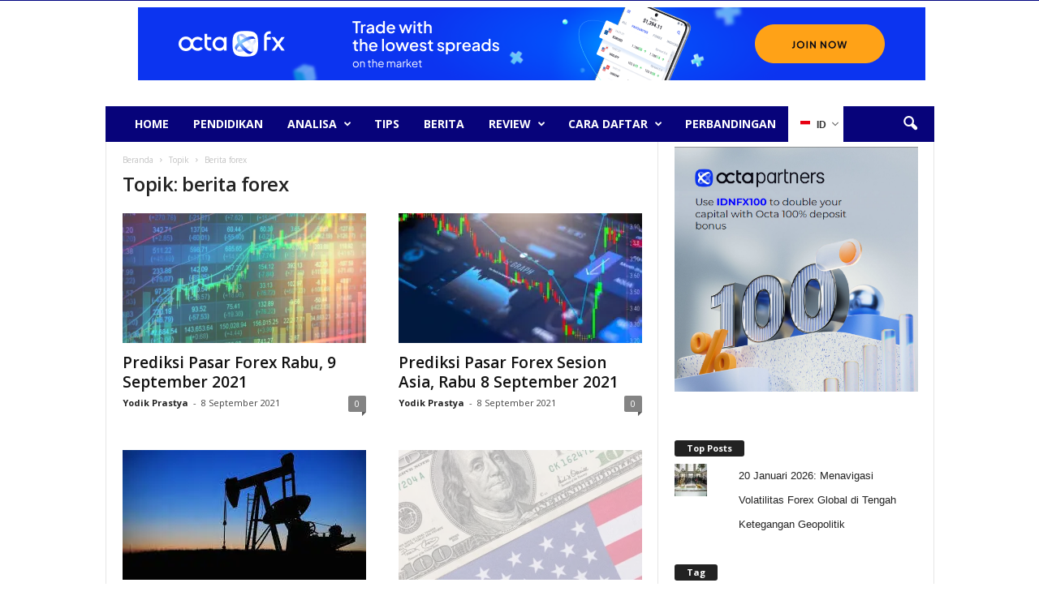

--- FILE ---
content_type: text/html; charset=UTF-8
request_url: https://idnfx.com/tag/berita-forex/page/3/
body_size: 22012
content:
<!doctype html >
<!--[if IE 8]>    <html class="ie8" lang="id" prefix="og: https://ogp.me/ns#"> <![endif]-->
<!--[if IE 9]>    <html class="ie9" lang="id" prefix="og: https://ogp.me/ns#"> <![endif]-->
<!--[if gt IE 8]><!--> <html lang="id" prefix="og: https://ogp.me/ns#"> <!--<![endif]-->
<head>
    <title>berita forex Arsip - Halaman 3 dari 373 - idnfx.com</title>
    <meta charset="UTF-8"/>
    <meta name="viewport" content="width=device-width, initial-scale=1.0">
    <link rel="pingback" href="https://idnfx.com/xmlrpc.php"/>
    	<style>img:is([sizes="auto" i], [sizes^="auto," i]){contain-intrinsic-size:3000px 1500px}</style>
	

<script data-cfasync="false" data-pagespeed-no-defer>var gtm4wp_datalayer_name="dataLayer";
var dataLayer=dataLayer||[];
const gtm4wp_scrollerscript_debugmode=false;
const gtm4wp_scrollerscript_callbacktime=100;
const gtm4wp_scrollerscript_readerlocation=150;
const gtm4wp_scrollerscript_contentelementid="content";
const gtm4wp_scrollerscript_scannertime=60;</script>



<meta name="robots" content="follow, index, max-snippet:250, max-video-preview:-1, max-image-preview:large"/>
<link rel="canonical" href="https://idnfx.com/tag/berita-forex/page/3/"/>
<link rel="prev" href="https://idnfx.com/tag/berita-forex/page/2/"/>
<link rel="next" href="https://idnfx.com/tag/berita-forex/page/4/"/>
<meta property="og:locale" content="id_ID"/>
<meta property="og:type" content="article"/>
<meta property="og:title" content="berita forex Arsip - Halaman 3 dari 373 - idnfx.com"/>
<meta property="og:url" content="https://idnfx.com/tag/berita-forex/page/3/"/>
<meta property="og:site_name" content="idnfx.com Tempat Memilih Broker Forex Trading Terbaik Terpercaya"/>
<meta property="og:image" content="https://i0.wp.com/idnfx.com/wp-content/uploads/2025/06/idnfx.png"/>
<meta property="og:image:secure_url" content="https://i0.wp.com/idnfx.com/wp-content/uploads/2025/06/idnfx.png"/>
<meta property="og:image:width" content="580"/>
<meta property="og:image:height" content="489"/>
<meta property="og:image:alt" content="broker forex"/>
<meta property="og:image:type" content="image/png"/>
<meta name="twitter:card" content="summary_large_image"/>
<meta name="twitter:title" content="berita forex Arsip - Halaman 3 dari 373 - idnfx.com"/>
<meta name="twitter:image" content="https://i0.wp.com/idnfx.com/wp-content/uploads/2025/06/idnfx.png"/>
<meta name="twitter:label1" content="Pos"/>
<meta name="twitter:data1" content="3729"/>
<script type="application/ld+json" class="rank-math-schema-pro">{"@context":"https://schema.org","@graph":[{"@type":"Organization","@id":"https://idnfx.com/#organization","name":"idnfx.com","url":"https://idnfx.com","logo":{"@type":"ImageObject","@id":"https://idnfx.com/#logo","url":"https://idnfx.com/wp-content/uploads/2025/06/idnfx.png","contentUrl":"https://idnfx.com/wp-content/uploads/2025/06/idnfx.png","caption":"idnfx.com Tempat Memilih Broker Forex Trading Terbaik Terpercaya","inLanguage":"id","width":"580","height":"489"},"description":"idnfx.com adalah website yang menyajikan informasi, review dan perbandingan beberapa broker forex, menyajikan pendidikan trading forex, analisa forex baik fundamental maupun teknikal, tips-tips seputar trading forex dan perkembangan seputar forex."},{"@type":"WebSite","@id":"https://idnfx.com/#website","url":"https://idnfx.com","name":"idnfx.com Tempat Memilih Broker Forex Trading Terbaik Terpercaya","alternateName":"Pilih broker forex anda disini","publisher":{"@id":"https://idnfx.com/#organization"},"inLanguage":"id"},{"@type":"BreadcrumbList","@id":"https://idnfx.com/tag/berita-forex/page/3/#breadcrumb","itemListElement":[{"@type":"ListItem","position":"1","item":{"@id":"https://idnfx.com","name":"Beranda"}},{"@type":"ListItem","position":"2","item":{"@id":"https://idnfx.com/tag/berita-forex/","name":"berita forex"}}]},{"@type":"CollectionPage","@id":"https://idnfx.com/tag/berita-forex/page/3/#webpage","url":"https://idnfx.com/tag/berita-forex/page/3/","name":"berita forex Arsip - Halaman 3 dari 373 - idnfx.com","isPartOf":{"@id":"https://idnfx.com/#website"},"inLanguage":"id","breadcrumb":{"@id":"https://idnfx.com/tag/berita-forex/page/3/#breadcrumb"}}]}</script>


<link rel='dns-prefetch' href='//secure.gravatar.com'/>
<link rel='dns-prefetch' href='//stats.wp.com'/>
<link rel='dns-prefetch' href='//fonts.googleapis.com'/>
<link rel='dns-prefetch' href='//v0.wordpress.com'/>
<link rel='dns-prefetch' href='//widgets.wp.com'/>
<link rel='dns-prefetch' href='//s0.wp.com'/>
<link rel='dns-prefetch' href='//0.gravatar.com'/>
<link rel='dns-prefetch' href='//1.gravatar.com'/>
<link rel='dns-prefetch' href='//2.gravatar.com'/>
<link rel='dns-prefetch' href='//jetpack.wordpress.com'/>
<link rel='dns-prefetch' href='//public-api.wordpress.com'/>
<link rel='preconnect' href='//i0.wp.com'/>
<link rel="alternate" type="application/rss+xml" title="idnfx.com &raquo; Feed" href="https://idnfx.com/feed/"/>
<link rel="alternate" type="application/rss+xml" title="idnfx.com &raquo; Umpan Komentar" href="https://idnfx.com/comments/feed/"/>
<link rel="alternate" type="application/rss+xml" title="idnfx.com &raquo; berita forex Umpan Tag" href="https://idnfx.com/tag/berita-forex/feed/"/>
<script>window._wpemojiSettings={"baseUrl":"https:\/\/s.w.org\/images\/core\/emoji\/16.0.1\/72x72\/","ext":".png","svgUrl":"https:\/\/s.w.org\/images\/core\/emoji\/16.0.1\/svg\/","svgExt":".svg","source":{"wpemoji":"https:\/\/idnfx.com\/wp-includes\/js\/wp-emoji.js?ver=6.8.3","twemoji":"https:\/\/idnfx.com\/wp-includes\/js\/twemoji.js?ver=6.8.3"}};
(function wpEmojiLoader(window, document, settings){
if(typeof Promise==='undefined'){
return;
}
var sessionStorageKey='wpEmojiSettingsSupports';
var tests=[ 'flag', 'emoji' ];
function supportsWorkerOffloading(){
return (
typeof Worker!=='undefined' &&
typeof OffscreenCanvas!=='undefined' &&
typeof URL!=='undefined' &&
URL.createObjectURL &&
typeof Blob!=='undefined'
);
}
function getSessionSupportTests(){
try {
var item=JSON.parse(sessionStorage.getItem(sessionStorageKey)
);
if(typeof item==='object' &&
typeof item.timestamp==='number' &&
new Date().valueOf() < item.timestamp + 604800 &&
typeof item.supportTests==='object'
){
return item.supportTests;
}} catch(e){}
return null;
}
function setSessionSupportTests(supportTests){
try {
var item={
supportTests: supportTests,
timestamp: new Date().valueOf()
};
sessionStorage.setItem(sessionStorageKey,
JSON.stringify(item)
);
} catch(e){}}
function emojiSetsRenderIdentically(context, set1, set2){
context.clearRect(0, 0, context.canvas.width, context.canvas.height);
context.fillText(set1, 0, 0);
var rendered1=new Uint32Array(
context.getImageData(0,
0,
context.canvas.width,
context.canvas.height
).data
);
context.clearRect(0, 0, context.canvas.width, context.canvas.height);
context.fillText(set2, 0, 0);
var rendered2=new Uint32Array(
context.getImageData(0,
0,
context.canvas.width,
context.canvas.height
).data
);
return rendered1.every(function(rendered2Data, index){
return rendered2Data===rendered2[ index ];
});
}
function emojiRendersEmptyCenterPoint(context, emoji){
context.clearRect(0, 0, context.canvas.width, context.canvas.height);
context.fillText(emoji, 0, 0);
var centerPoint=context.getImageData(16, 16, 1, 1);
for(var i=0; i < centerPoint.data.length; i++){
if(centerPoint.data[ i ]!==0){
return false;
}}
return true;
}
function browserSupportsEmoji(context, type, emojiSetsRenderIdentically, emojiRendersEmptyCenterPoint){
var isIdentical;
switch(type){
case 'flag':
isIdentical=emojiSetsRenderIdentically(
context,
'\uD83C\uDFF3\uFE0F\u200D\u26A7\uFE0F',
'\uD83C\uDFF3\uFE0F\u200B\u26A7\uFE0F'
);
if(isIdentical){
return false;
}
isIdentical=emojiSetsRenderIdentically(
context,
'\uD83C\uDDE8\uD83C\uDDF6',
'\uD83C\uDDE8\u200B\uD83C\uDDF6'
);
if(isIdentical){
return false;
}
isIdentical=emojiSetsRenderIdentically(
context,
'\uD83C\uDFF4\uDB40\uDC67\uDB40\uDC62\uDB40\uDC65\uDB40\uDC6E\uDB40\uDC67\uDB40\uDC7F',
'\uD83C\uDFF4\u200B\uDB40\uDC67\u200B\uDB40\uDC62\u200B\uDB40\uDC65\u200B\uDB40\uDC6E\u200B\uDB40\uDC67\u200B\uDB40\uDC7F'
);
return ! isIdentical;
case 'emoji':
var notSupported=emojiRendersEmptyCenterPoint(context, '\uD83E\uDEDF');
return ! notSupported;
}
return false;
}
function testEmojiSupports(tests, browserSupportsEmoji, emojiSetsRenderIdentically, emojiRendersEmptyCenterPoint){
var canvas;
if(typeof WorkerGlobalScope!=='undefined' &&
self instanceof WorkerGlobalScope
){
canvas=new OffscreenCanvas(300, 150);
}else{
canvas=document.createElement('canvas');
}
var context=canvas.getContext('2d', { willReadFrequently: true });
context.textBaseline='top';
context.font='600 32px Arial';
var supports={};
tests.forEach(function(test){
supports[ test ]=browserSupportsEmoji(context, test, emojiSetsRenderIdentically, emojiRendersEmptyCenterPoint);
});
return supports;
}
function addScript(src){
var script=document.createElement('script');
script.src=src;
script.defer=true;
document.head.appendChild(script);
}
settings.supports={
everything: true,
everythingExceptFlag: true
};
var domReadyPromise=new Promise(function(resolve){
document.addEventListener('DOMContentLoaded', resolve, {
once: true
});
});
new Promise(function(resolve){
var supportTests=getSessionSupportTests();
if(supportTests){
resolve(supportTests);
return;
}
if(supportsWorkerOffloading()){
try {
var workerScript =
'postMessage(' +
testEmojiSupports.toString() +
'(' +
[
JSON.stringify(tests),
browserSupportsEmoji.toString(),
emojiSetsRenderIdentically.toString(),
emojiRendersEmptyCenterPoint.toString()
].join(',') +
'));';
var blob=new Blob([ workerScript ], {
type: 'text/javascript'
});
var worker=new Worker(URL.createObjectURL(blob), { name: 'wpTestEmojiSupports' });
worker.onmessage=function(event){
supportTests=event.data;
setSessionSupportTests(supportTests);
worker.terminate();
resolve(supportTests);
};
return;
} catch(e){}}
supportTests=testEmojiSupports(tests, browserSupportsEmoji, emojiSetsRenderIdentically, emojiRendersEmptyCenterPoint);
setSessionSupportTests(supportTests);
resolve(supportTests);
})
.then(function(supportTests){
for(var test in supportTests){
settings.supports[ test ]=supportTests[ test ];
settings.supports.everything =
settings.supports.everything&&settings.supports[ test ];
if('flag'!==test){
settings.supports.everythingExceptFlag =
settings.supports.everythingExceptFlag &&
settings.supports[ test ];
}}
settings.supports.everythingExceptFlag =
settings.supports.everythingExceptFlag &&
! settings.supports.flag;
settings.DOMReady=false;
settings.readyCallback=function (){
settings.DOMReady=true;
};})
.then(function (){
return domReadyPromise;
})
.then(function (){
if(! settings.supports.everything){
settings.readyCallback();
var src=settings.source||{};
if(src.concatemoji){
addScript(src.concatemoji);
}else if(src.wpemoji&&src.twemoji){
addScript(src.twemoji);
addScript(src.wpemoji);
}}
});
})(window, document, window._wpemojiSettings);</script>
<style id='wp-emoji-styles-inline-css'>img.wp-smiley, img.emoji{display:inline !important;border:none !important;box-shadow:none !important;height:1em !important;width:1em !important;margin:0 0.07em !important;vertical-align:-0.1em !important;background:none !important;padding:0 !important;}</style>
<style id='classic-theme-styles-inline-css'>.wp-block-button__link{color:#ffffff;background-color:#32373c;border-radius:9999px;
 
 box-shadow:none;text-decoration:none;
 padding:calc(0.667em + 2px) calc(1.333em + 2px);font-size:1.125em;}
.wp-block-file__button{background:#32373c;color:#ffffff;text-decoration:none;}</style>


<link rel="stylesheet" type="text/css" href="//idnfx.com/wp-content/cache/wpfc-minified/20jguu6c/88p5.css" media="all"/>
<style id='jetpack-sharing-buttons-style-inline-css'>.jetpack-sharing-buttons__services-list{display:flex;flex-direction:row;flex-wrap:wrap;gap:0;list-style-type:none;margin:5px;padding:0}.jetpack-sharing-buttons__services-list.has-small-icon-size{font-size:12px}.jetpack-sharing-buttons__services-list.has-normal-icon-size{font-size:16px}.jetpack-sharing-buttons__services-list.has-large-icon-size{font-size:24px}.jetpack-sharing-buttons__services-list.has-huge-icon-size{font-size:36px}@media print{.jetpack-sharing-buttons__services-list{display:none!important}}.editor-styles-wrapper .wp-block-jetpack-sharing-buttons{gap:0;padding-inline-start:0}ul.jetpack-sharing-buttons__services-list.has-background{padding:1.25em 2.375em}</style>
<style id='global-styles-inline-css'>:root{--wp--preset--aspect-ratio--square:1;--wp--preset--aspect-ratio--4-3:4/3;--wp--preset--aspect-ratio--3-4:3/4;--wp--preset--aspect-ratio--3-2:3/2;--wp--preset--aspect-ratio--2-3:2/3;--wp--preset--aspect-ratio--16-9:16/9;--wp--preset--aspect-ratio--9-16:9/16;--wp--preset--color--black:#000000;--wp--preset--color--cyan-bluish-gray:#abb8c3;--wp--preset--color--white:#ffffff;--wp--preset--color--pale-pink:#f78da7;--wp--preset--color--vivid-red:#cf2e2e;--wp--preset--color--luminous-vivid-orange:#ff6900;--wp--preset--color--luminous-vivid-amber:#fcb900;--wp--preset--color--light-green-cyan:#7bdcb5;--wp--preset--color--vivid-green-cyan:#00d084;--wp--preset--color--pale-cyan-blue:#8ed1fc;--wp--preset--color--vivid-cyan-blue:#0693e3;--wp--preset--color--vivid-purple:#9b51e0;--wp--preset--gradient--vivid-cyan-blue-to-vivid-purple:linear-gradient(135deg,rgba(6,147,227,1) 0%,rgb(155,81,224) 100%);--wp--preset--gradient--light-green-cyan-to-vivid-green-cyan:linear-gradient(135deg,rgb(122,220,180) 0%,rgb(0,208,130) 100%);--wp--preset--gradient--luminous-vivid-amber-to-luminous-vivid-orange:linear-gradient(135deg,rgba(252,185,0,1) 0%,rgba(255,105,0,1) 100%);--wp--preset--gradient--luminous-vivid-orange-to-vivid-red:linear-gradient(135deg,rgba(255,105,0,1) 0%,rgb(207,46,46) 100%);--wp--preset--gradient--very-light-gray-to-cyan-bluish-gray:linear-gradient(135deg,rgb(238,238,238) 0%,rgb(169,184,195) 100%);--wp--preset--gradient--cool-to-warm-spectrum:linear-gradient(135deg,rgb(74,234,220) 0%,rgb(151,120,209) 20%,rgb(207,42,186) 40%,rgb(238,44,130) 60%,rgb(251,105,98) 80%,rgb(254,248,76) 100%);--wp--preset--gradient--blush-light-purple:linear-gradient(135deg,rgb(255,206,236) 0%,rgb(152,150,240) 100%);--wp--preset--gradient--blush-bordeaux:linear-gradient(135deg,rgb(254,205,165) 0%,rgb(254,45,45) 50%,rgb(107,0,62) 100%);--wp--preset--gradient--luminous-dusk:linear-gradient(135deg,rgb(255,203,112) 0%,rgb(199,81,192) 50%,rgb(65,88,208) 100%);--wp--preset--gradient--pale-ocean:linear-gradient(135deg,rgb(255,245,203) 0%,rgb(182,227,212) 50%,rgb(51,167,181) 100%);--wp--preset--gradient--electric-grass:linear-gradient(135deg,rgb(202,248,128) 0%,rgb(113,206,126) 100%);--wp--preset--gradient--midnight:linear-gradient(135deg,rgb(2,3,129) 0%,rgb(40,116,252) 100%);--wp--preset--font-size--small:10px;--wp--preset--font-size--medium:20px;--wp--preset--font-size--large:30px;--wp--preset--font-size--x-large:42px;--wp--preset--font-size--regular:14px;--wp--preset--font-size--larger:48px;--wp--preset--spacing--20:0.44rem;--wp--preset--spacing--30:0.67rem;--wp--preset--spacing--40:1rem;--wp--preset--spacing--50:1.5rem;--wp--preset--spacing--60:2.25rem;--wp--preset--spacing--70:3.38rem;--wp--preset--spacing--80:5.06rem;--wp--preset--shadow--natural:6px 6px 9px rgba(0, 0, 0, 0.2);--wp--preset--shadow--deep:12px 12px 50px rgba(0, 0, 0, 0.4);--wp--preset--shadow--sharp:6px 6px 0px rgba(0, 0, 0, 0.2);--wp--preset--shadow--outlined:6px 6px 0px -3px rgba(255, 255, 255, 1), 6px 6px rgba(0, 0, 0, 1);--wp--preset--shadow--crisp:6px 6px 0px rgba(0, 0, 0, 1);}:where(.is-layout-flex){gap:0.5em;}:where(.is-layout-grid){gap:0.5em;}body .is-layout-flex{display:flex;}.is-layout-flex{flex-wrap:wrap;align-items:center;}.is-layout-flex > :is(*, div){margin:0;}body .is-layout-grid{display:grid;}.is-layout-grid > :is(*, div){margin:0;}:where(.wp-block-columns.is-layout-flex){gap:2em;}:where(.wp-block-columns.is-layout-grid){gap:2em;}:where(.wp-block-post-template.is-layout-flex){gap:1.25em;}:where(.wp-block-post-template.is-layout-grid){gap:1.25em;}.has-black-color{color:var(--wp--preset--color--black) !important;}.has-cyan-bluish-gray-color{color:var(--wp--preset--color--cyan-bluish-gray) !important;}.has-white-color{color:var(--wp--preset--color--white) !important;}.has-pale-pink-color{color:var(--wp--preset--color--pale-pink) !important;}.has-vivid-red-color{color:var(--wp--preset--color--vivid-red) !important;}.has-luminous-vivid-orange-color{color:var(--wp--preset--color--luminous-vivid-orange) !important;}.has-luminous-vivid-amber-color{color:var(--wp--preset--color--luminous-vivid-amber) !important;}.has-light-green-cyan-color{color:var(--wp--preset--color--light-green-cyan) !important;}.has-vivid-green-cyan-color{color:var(--wp--preset--color--vivid-green-cyan) !important;}.has-pale-cyan-blue-color{color:var(--wp--preset--color--pale-cyan-blue) !important;}.has-vivid-cyan-blue-color{color:var(--wp--preset--color--vivid-cyan-blue) !important;}.has-vivid-purple-color{color:var(--wp--preset--color--vivid-purple) !important;}.has-black-background-color{background-color:var(--wp--preset--color--black) !important;}.has-cyan-bluish-gray-background-color{background-color:var(--wp--preset--color--cyan-bluish-gray) !important;}.has-white-background-color{background-color:var(--wp--preset--color--white) !important;}.has-pale-pink-background-color{background-color:var(--wp--preset--color--pale-pink) !important;}.has-vivid-red-background-color{background-color:var(--wp--preset--color--vivid-red) !important;}.has-luminous-vivid-orange-background-color{background-color:var(--wp--preset--color--luminous-vivid-orange) !important;}.has-luminous-vivid-amber-background-color{background-color:var(--wp--preset--color--luminous-vivid-amber) !important;}.has-light-green-cyan-background-color{background-color:var(--wp--preset--color--light-green-cyan) !important;}.has-vivid-green-cyan-background-color{background-color:var(--wp--preset--color--vivid-green-cyan) !important;}.has-pale-cyan-blue-background-color{background-color:var(--wp--preset--color--pale-cyan-blue) !important;}.has-vivid-cyan-blue-background-color{background-color:var(--wp--preset--color--vivid-cyan-blue) !important;}.has-vivid-purple-background-color{background-color:var(--wp--preset--color--vivid-purple) !important;}.has-black-border-color{border-color:var(--wp--preset--color--black) !important;}.has-cyan-bluish-gray-border-color{border-color:var(--wp--preset--color--cyan-bluish-gray) !important;}.has-white-border-color{border-color:var(--wp--preset--color--white) !important;}.has-pale-pink-border-color{border-color:var(--wp--preset--color--pale-pink) !important;}.has-vivid-red-border-color{border-color:var(--wp--preset--color--vivid-red) !important;}.has-luminous-vivid-orange-border-color{border-color:var(--wp--preset--color--luminous-vivid-orange) !important;}.has-luminous-vivid-amber-border-color{border-color:var(--wp--preset--color--luminous-vivid-amber) !important;}.has-light-green-cyan-border-color{border-color:var(--wp--preset--color--light-green-cyan) !important;}.has-vivid-green-cyan-border-color{border-color:var(--wp--preset--color--vivid-green-cyan) !important;}.has-pale-cyan-blue-border-color{border-color:var(--wp--preset--color--pale-cyan-blue) !important;}.has-vivid-cyan-blue-border-color{border-color:var(--wp--preset--color--vivid-cyan-blue) !important;}.has-vivid-purple-border-color{border-color:var(--wp--preset--color--vivid-purple) !important;}.has-vivid-cyan-blue-to-vivid-purple-gradient-background{background:var(--wp--preset--gradient--vivid-cyan-blue-to-vivid-purple) !important;}.has-light-green-cyan-to-vivid-green-cyan-gradient-background{background:var(--wp--preset--gradient--light-green-cyan-to-vivid-green-cyan) !important;}.has-luminous-vivid-amber-to-luminous-vivid-orange-gradient-background{background:var(--wp--preset--gradient--luminous-vivid-amber-to-luminous-vivid-orange) !important;}.has-luminous-vivid-orange-to-vivid-red-gradient-background{background:var(--wp--preset--gradient--luminous-vivid-orange-to-vivid-red) !important;}.has-very-light-gray-to-cyan-bluish-gray-gradient-background{background:var(--wp--preset--gradient--very-light-gray-to-cyan-bluish-gray) !important;}.has-cool-to-warm-spectrum-gradient-background{background:var(--wp--preset--gradient--cool-to-warm-spectrum) !important;}.has-blush-light-purple-gradient-background{background:var(--wp--preset--gradient--blush-light-purple) !important;}.has-blush-bordeaux-gradient-background{background:var(--wp--preset--gradient--blush-bordeaux) !important;}.has-luminous-dusk-gradient-background{background:var(--wp--preset--gradient--luminous-dusk) !important;}.has-pale-ocean-gradient-background{background:var(--wp--preset--gradient--pale-ocean) !important;}.has-electric-grass-gradient-background{background:var(--wp--preset--gradient--electric-grass) !important;}.has-midnight-gradient-background{background:var(--wp--preset--gradient--midnight) !important;}.has-small-font-size{font-size:var(--wp--preset--font-size--small) !important;}.has-medium-font-size{font-size:var(--wp--preset--font-size--medium) !important;}.has-large-font-size{font-size:var(--wp--preset--font-size--large) !important;}.has-x-large-font-size{font-size:var(--wp--preset--font-size--x-large) !important;}:where(.wp-block-post-template.is-layout-flex){gap:1.25em;}:where(.wp-block-post-template.is-layout-grid){gap:1.25em;}:where(.wp-block-columns.is-layout-flex){gap:2em;}:where(.wp-block-columns.is-layout-grid){gap:2em;}:root :where(.wp-block-pullquote){font-size:1.5em;line-height:1.6;}</style>

<link rel="stylesheet" type="text/css" href="//idnfx.com/wp-content/cache/wpfc-minified/8yappgh4/88p5.css" media="all"/>
<link rel='stylesheet' id='google-fonts-style-css' href='https://fonts.googleapis.com/css?family=Open+Sans%3A400%2C600%2C700%7CRoboto+Condensed%3A400%2C500%2C700&#038;display=swap&#038;ver=5.4.3.3' type='text/css' media='all'/>


<link rel="stylesheet" type="text/css" href="//idnfx.com/wp-content/cache/wpfc-minified/jzaz3wca/89kb.css" media="all"/>
<style id='td-theme-inline-css'>@media(max-width:767px){
            .td-header-desktop-wrap{display:none;}
       }
        @media(min-width:767px){
            .td-header-mobile-wrap{display:none;}
       }</style>


<link rel="stylesheet" type="text/css" href="//idnfx.com/wp-content/cache/wpfc-minified/d61hrsue/89kb.css" media="all"/>
<script src='//idnfx.com/wp-content/cache/wpfc-minified/qt1dws3v/88p5.js'></script>



<script></script><link rel="https://api.w.org/" href="https://idnfx.com/wp-json/"/><link rel="alternate" title="JSON" type="application/json" href="https://idnfx.com/wp-json/wp/v2/tags/1254"/><link rel="EditURI" type="application/rsd+xml" title="RSD" href="https://idnfx.com/xmlrpc.php?rsd"/>
<meta name="generator" content="WordPress 6.8.3"/>
	<style>img#wpstats{display:none}</style>
		


<script data-cfasync="false" data-pagespeed-no-defer>var dataLayer_content={"pageTitle":"berita forex Arsip - Halaman 3 dari 373 - idnfx.com","pagePostType":"post","pagePostType2":"tag-post"};
dataLayer.push(dataLayer_content);</script>
<script data-cfasync="false" data-pagespeed-no-defer>(function(w,d,s,l,i){w[l]=w[l]||[];w[l].push({'gtm.start':
new Date().getTime(),event:'gtm.js'});var f=d.getElementsByTagName(s)[0],
j=d.createElement(s),dl=l!='dataLayer'?'&l='+l:'';j.async=true;j.src=
'//www.googletagmanager.com/gtm.js?id='+i+dl;f.parentNode.insertBefore(j,f);
})(window,document,'script','dataLayer','GTM-5W7F6JC');</script>
<meta name="generator" content="Powered by WPBakery Page Builder - drag and drop page builder for WordPress."/>



<script id="td-generated-header-js">var tdBlocksArray=[];
function tdBlock(){
this.id='';
this.block_type=1;
this.atts='';
this.td_column_number='';
this.td_current_page=1;
this.post_count=0;
this.found_posts=0;
this.max_num_pages=0;
this.td_filter_value='';
this.is_ajax_running=false;
this.td_user_action='';
this.header_color='';
this.ajax_pagination_infinite_stop='';
}
(function (){
var htmlTag=document.getElementsByTagName("html")[0];
if(navigator.userAgent.indexOf("MSIE 10.0") > -1){
htmlTag.className +=' ie10';
}
if(!!navigator.userAgent.match(/Trident.*rv\:11\./)){
htmlTag.className +=' ie11';
}
if(navigator.userAgent.indexOf("Edge") > -1){
htmlTag.className +=' ieEdge';
}
if(/(iPad|iPhone|iPod)/g.test(navigator.userAgent)){
htmlTag.className +=' td-md-is-ios';
}
var user_agent=navigator.userAgent.toLowerCase();
if(user_agent.indexOf("android") > -1){
htmlTag.className +=' td-md-is-android';
}
if(-1!==navigator.userAgent.indexOf('Mac OS X')){
htmlTag.className +=' td-md-is-os-x';
}
if(/chrom(e|ium)/.test(navigator.userAgent.toLowerCase())){
htmlTag.className +=' td-md-is-chrome';
}
if(-1!==navigator.userAgent.indexOf('Firefox')){
htmlTag.className +=' td-md-is-firefox';
}
if(-1!==navigator.userAgent.indexOf('Safari')&&-1===navigator.userAgent.indexOf('Chrome')){
htmlTag.className +=' td-md-is-safari';
}
if(-1!==navigator.userAgent.indexOf('IEMobile')){
htmlTag.className +=' td-md-is-iemobile';
}})();
var tdLocalCache={};
(function (){
"use strict";
tdLocalCache={
data: {},
remove: function (resource_id){
delete tdLocalCache.data[resource_id];
},
exist: function (resource_id){
return tdLocalCache.data.hasOwnProperty(resource_id)&&tdLocalCache.data[resource_id]!==null;
},
get: function (resource_id){
return tdLocalCache.data[resource_id];
},
set: function (resource_id, cachedData){
tdLocalCache.remove(resource_id);
tdLocalCache.data[resource_id]=cachedData;
}};})();
var td_viewport_interval_list=[{"limitBottom":767,"sidebarWidth":251},{"limitBottom":1023,"sidebarWidth":339}];
var td_animation_stack_effect="type0";
var tds_animation_stack=true;
var td_animation_stack_specific_selectors=".entry-thumb, img, .td-lazy-img";
var td_animation_stack_general_selectors=".td-animation-stack img, .td-animation-stack .entry-thumb, .post img, .td-animation-stack .td-lazy-img";
var tds_general_modal_image="yes";
var tdc_is_installed="yes";
var td_ajax_url="https:\/\/idnfx.com\/wp-admin\/admin-ajax.php?td_theme_name=Newsmag&v=5.4.3.3";
var td_get_template_directory_uri="https:\/\/idnfx.com\/wp-content\/plugins\/td-composer\/legacy\/common";
var tds_snap_menu="";
var tds_logo_on_sticky="";
var tds_header_style="4";
var td_please_wait="Mohon tunggu\u2026";
var td_email_user_pass_incorrect="Pengguna dan password salah!";
var td_email_user_incorrect="Email atau nama pengguna salah!";
var td_email_incorrect="Email tidak benar!";
var td_user_incorrect="Username incorrect!";
var td_email_user_empty="Email or username empty!";
var td_pass_empty="Pass empty!";
var td_pass_pattern_incorrect="Invalid Pass Pattern!";
var td_retype_pass_incorrect="Retyped Pass incorrect!";
var tds_more_articles_on_post_enable="";
var tds_more_articles_on_post_time_to_wait="";
var tds_more_articles_on_post_pages_distance_from_top=0;
var tds_captcha="";
var tds_theme_color_site_wide="#4db2ec";
var tds_smart_sidebar="enabled";
var tdThemeName="Newsmag";
var tdThemeNameWl="Newsmag";
var td_magnific_popup_translation_tPrev="Sebelumnya (tombol panah kiri)";
var td_magnific_popup_translation_tNext="Berikutnya (tombol panah kanan)";
var td_magnific_popup_translation_tCounter="%curr% dari %total%";
var td_magnific_popup_translation_ajax_tError="Isi dari %url% tidak dapat dimuat.";
var td_magnific_popup_translation_image_tError="Gambar #%curr% tidak dapat dimuat.";
var tdBlockNonce="4c87bd6b67";
var tdMobileMenu="enabled";
var tdMobileSearch="enabled";
var tdDateNamesI18n={"month_names":["Januari","Februari","Maret","April","Mei","Juni","Juli","Agustus","September","Oktober","November","Desember"],"month_names_short":["Jan","Feb","Mar","Apr","Mei","Jun","Jul","Agu","Sep","Okt","Nov","Des"],"day_names":["Minggu","Senin","Selasa","Rabu","Kamis","Jumat","Sabtu"],"day_names_short":["Ming","Sen","Sel","Rab","Kam","Jum","Sab"]};
var td_deploy_mode="deploy";
var td_ad_background_click_link="https:\/\/my.idnoctafx.info\/open-account\/?refid=ib186978";
var td_ad_background_click_target="_blank";</script>




<style>.td-header-top-menu, .td-header-wrap .td-top-menu-full{background-color:#020682;}

    .td-header-style-1 .td-header-top-menu, .td-header-style-2 .td-top-bar-container,
    .td-header-style-7 .td-header-top-menu{padding:0 12px;top:0;}

    
    .td-header-main-menu{background-color:#07037a;}</style>




<script type="application/ld+json">{
"@context": "https://schema.org",
"@type": "BreadcrumbList",
"itemListElement": [
{
"@type": "ListItem",
"position": 1,
"item": {
"@type": "WebSite",
"@id": "https://idnfx.com/",
"name": "Beranda"
}},
{
"@type": "ListItem",
"position": 2,
"item": {
"@type": "WebPage",
"@id": "https://idnfx.com/tag/berita-forex/",
"name": "Berita forex"
}}
]
}</script>
<link rel="icon" href="https://i0.wp.com/idnfx.com/wp-content/uploads/2025/10/cropped-idnfx.webp?fit=32%2C32&#038;ssl=1" sizes="32x32"/>
<link rel="icon" href="https://i0.wp.com/idnfx.com/wp-content/uploads/2025/10/cropped-idnfx.webp?fit=192%2C192&#038;ssl=1" sizes="192x192"/>
<link rel="apple-touch-icon" href="https://i0.wp.com/idnfx.com/wp-content/uploads/2025/10/cropped-idnfx.webp?fit=180%2C180&#038;ssl=1"/>
<meta name="msapplication-TileImage" content="https://i0.wp.com/idnfx.com/wp-content/uploads/2025/10/cropped-idnfx.webp?fit=270%2C270&#038;ssl=1"/>
		<style id="wp-custom-css">.gt_float_switcher{font-family:Arial;font-size:12px !important;box-shadow:none !important;border-radius:0px !important;}
.gt_float_switcher img{width:12px !important;border-radius:0px !important;}
.gt_float_switcher .gt-selected .gt-current-lang span.gt_float_switcher-arrow{background-size:8px !important;transform:rotate(0deg) !important;}
.gt_arrow_rotate{transform:rotate(180deg) !important;}</style>
		<noscript><style>.wpb_animate_when_almost_visible{opacity:1;}</style></noscript>	<style id="tdw-css-placeholder"></style></head>

<body class="archive paged tag tag-berita-forex tag-1254 paged-3 tag-paged-3 wp-theme-Newsmag global-block-template-1 wpb-js-composer js-comp-ver-8.6.1 vc_responsive td-animation-stack-type0 td-full-layout" itemscope="itemscope" itemtype="https://schema.org/WebPage">

        <div class="td-scroll-up td-hide-scroll-up-on-mob" style="display:none;"><i class="td-icon-menu-up"></i></div><div class="td-menu-background"></div><div id="td-mobile-nav">
    <div class="td-mobile-container">
        
        <div class="td-menu-socials-wrap">
            
            <div class="td-menu-socials"></div><div class="td-mobile-close"> <span><i class="td-icon-close-mobile"></i></span></div></div><div class="td-mobile-content">
            <div class="menu-menu-idnfx-container"><ul id="menu-menu-idnfx" class="td-mobile-main-menu"><li id="menu-item-2532" class="menu-item menu-item-type-post_type menu-item-object-page menu-item-home menu-item-first menu-item-2532"><a href="https://idnfx.com/">HOME</a></li>
<li id="menu-item-3846" class="menu-item menu-item-type-taxonomy menu-item-object-category menu-item-3846"><a href="https://idnfx.com/category/pendidikan-forex/">Pendidikan</a></li>
<li id="menu-item-3843" class="menu-item menu-item-type-taxonomy menu-item-object-category menu-item-has-children menu-item-3843"><a href="https://idnfx.com/category/analisa-forex/">Analisa<i class="td-icon-menu-right td-element-after"></i></a>
<ul class="sub-menu">
	<li id="menu-item-3844" class="menu-item menu-item-type-taxonomy menu-item-object-category menu-item-3844"><a href="https://idnfx.com/category/analisa-forex/analisa-fundamental/">Analisa Forex Fundamental</a></li>
	<li id="menu-item-3845" class="menu-item menu-item-type-taxonomy menu-item-object-category menu-item-3845"><a href="https://idnfx.com/category/analisa-forex/analisa-teknikal/">Analisa Forex Teknikal</a></li>
</ul>
</li>
<li id="menu-item-3847" class="menu-item menu-item-type-taxonomy menu-item-object-category menu-item-3847"><a href="https://idnfx.com/category/tips-forex/">Tips</a></li>
<li id="menu-item-31330" class="menu-item menu-item-type-taxonomy menu-item-object-category menu-item-31330"><a href="https://idnfx.com/category/berita/">Berita</a></li>
<li id="menu-item-2971" class="menu-item menu-item-type-post_type menu-item-object-page menu-item-has-children menu-item-2971"><a href="https://idnfx.com/review-broker-forex/">Review<i class="td-icon-menu-right td-element-after"></i></a>
<ul class="sub-menu">
	<li id="menu-item-2949" class="menu-item menu-item-type-post_type menu-item-object-page menu-item-2949"><a href="https://idnfx.com/review-forex4you/">Review Forex4you</a></li>
	<li id="menu-item-2950" class="menu-item menu-item-type-post_type menu-item-object-page menu-item-2950"><a href="https://idnfx.com/review-tickmill/">Review Tickmill</a></li>
	<li id="menu-item-2951" class="menu-item menu-item-type-post_type menu-item-object-page menu-item-2951"><a href="https://idnfx.com/review-broker-forex/riview-alpari/">Review Alpari</a></li>
	<li id="menu-item-2952" class="menu-item menu-item-type-post_type menu-item-object-page menu-item-2952"><a href="https://idnfx.com/review-yadix/">Review Yadix</a></li>
	<li id="menu-item-2953" class="menu-item menu-item-type-post_type menu-item-object-page menu-item-2953"><a href="https://idnfx.com/riview-fxcl/">Review FXCL</a></li>
	<li id="menu-item-2954" class="menu-item menu-item-type-post_type menu-item-object-page menu-item-2954"><a href="https://idnfx.com/review-xm-forex-broker/">Review XM Forex Broker</a></li>
	<li id="menu-item-2955" class="menu-item menu-item-type-post_type menu-item-object-page menu-item-2955"><a href="https://idnfx.com/review-monex/">Review Monex</a></li>
	<li id="menu-item-2956" class="menu-item menu-item-type-post_type menu-item-object-page menu-item-2956"><a href="https://idnfx.com/review-firewoodfx/">Review FirewoodFx</a></li>
	<li id="menu-item-2957" class="menu-item menu-item-type-post_type menu-item-object-page menu-item-2957"><a href="https://idnfx.com/review-roboforex/">Review Roboforex</a></li>
	<li id="menu-item-2958" class="menu-item menu-item-type-post_type menu-item-object-page menu-item-2958"><a href="https://idnfx.com/broker-forex/justforex/review-justforex/">Review Justforex</a></li>
</ul>
</li>
<li id="menu-item-2982" class="menu-item menu-item-type-taxonomy menu-item-object-category menu-item-has-children menu-item-2982"><a href="https://idnfx.com/category/cara-daftar-forex/">Cara Daftar<i class="td-icon-menu-right td-element-after"></i></a>
<ul class="sub-menu">
	<li id="menu-item-2994" class="menu-item menu-item-type-post_type menu-item-object-post menu-item-2994"><a href="https://idnfx.com/cara-daftar-instaforex/">Cara Daftar Instaforex</a></li>
	<li id="menu-item-2995" class="menu-item menu-item-type-post_type menu-item-object-post menu-item-2995"><a href="https://idnfx.com/cara-daftar-octafx/">Cara Daftar Octafx</a></li>
	<li id="menu-item-2993" class="menu-item menu-item-type-post_type menu-item-object-post menu-item-2993"><a href="https://idnfx.com/cara-daftar-fbs/">Cara Daftar FBS</a></li>
	<li id="menu-item-2983" class="menu-item menu-item-type-post_type menu-item-object-post menu-item-2983"><a href="https://idnfx.com/cara-mudah-daftar-liteforex-dan-keuntungannya/">Cara Mudah Daftar LiteForex Dan Keuntungannya</a></li>
	<li id="menu-item-2984" class="menu-item menu-item-type-post_type menu-item-object-post menu-item-2984"><a href="https://idnfx.com/cara-daftar-firewoodfx/">Cara Daftar FirewoodFX</a></li>
	<li id="menu-item-2985" class="menu-item menu-item-type-post_type menu-item-object-post menu-item-2985"><a href="https://idnfx.com/cara-daftar-monex-mifx-beserta-keuntungannya/">Cara Daftar Monex (Mifx) Beserta Keuntungannya</a></li>
	<li id="menu-item-2986" class="menu-item menu-item-type-post_type menu-item-object-post menu-item-2986"><a href="https://idnfx.com/cara-daftar-broker-xm/">Cara Daftar Broker XM</a></li>
	<li id="menu-item-2987" class="menu-item menu-item-type-post_type menu-item-object-post menu-item-2987"><a href="https://idnfx.com/cara-daftar-yadix/">Cara Daftar Yadix</a></li>
	<li id="menu-item-2988" class="menu-item menu-item-type-post_type menu-item-object-post menu-item-2988"><a href="https://idnfx.com/cara-daftar-alpari/">Cara Daftar Alpari</a></li>
	<li id="menu-item-2989" class="menu-item menu-item-type-post_type menu-item-object-post menu-item-2989"><a href="https://idnfx.com/cara-daftar-roboforex/">Cara Daftar Roboforex</a></li>
	<li id="menu-item-2990" class="menu-item menu-item-type-post_type menu-item-object-post menu-item-2990"><a href="https://idnfx.com/cara-daftar-fxcl/">Cara Daftar FXCL</a></li>
	<li id="menu-item-2991" class="menu-item menu-item-type-post_type menu-item-object-post menu-item-2991"><a href="https://idnfx.com/cara-daftar-tickmill/">CARA DAFTAR TICKMILL</a></li>
	<li id="menu-item-2992" class="menu-item menu-item-type-post_type menu-item-object-post menu-item-2992"><a href="https://idnfx.com/cara-daftar-forex4you/">Cara Daftar Forex4You</a></li>
</ul>
</li>
<li id="menu-item-2948" class="menu-item menu-item-type-post_type menu-item-object-page menu-item-2948"><a href="https://idnfx.com/perbandingan-broker-forex/">Perbandingan</a></li>
<li style="position:relative;" class="menu-item menu-item-gtranslate"><div style="position:absolute;white-space:nowrap;" id="gtranslate_menu_wrapper_26641"></div></li></ul></div></div></div></div><div class="td-search-background"></div><div class="td-search-wrap-mob">
	<div class="td-drop-down-search">
		<form method="get" class="td-search-form" action="https://idnfx.com/">
			
			<div class="td-search-close"> <span><i class="td-icon-close-mobile"></i></span></div><div role="search" class="td-search-input"> <span>Cari</span> <input id="td-header-search-mob" type="text" value="" name="s" autocomplete="off" /></div></form>
		<div id="td-aj-search-mob"></div></div></div><div id="td-outer-wrap">
    
        <div class="td-outer-container">
        
            
<div class="td-header-wrap td-header-style-4">
    <div class="td-top-menu-full">
        <div class="td-header-row td-header-top-menu td-make-full">
            
    <div class="td-top-bar-container top-bar-style-1">
        <div class="td-header-sp-top-menu"></div></div></div></div><div class="td-header-container">
        <div class="td-header-row td-header-header">
            <div class="td-header-sp-rec">
                
<div class="td-header-ad-wrap td-ad-m td-ad-tp td-ad-p">
    <div class="td-a-rec td-a-rec-id-header tdi_1 td_block_template_1"><iframe src="https://octaengine.com/ib/970x90/ib186978" allowtransparency="true" framespacing="0" frameborder="no" scrolling="no" width="1050" height="100"></iframe></div></div></div></div><div class="td-header-menu-wrap">
            <div class="td-header-row td-header-main-menu">
                <div id="td-header-menu" role="navigation">
        <div id="td-top-mobile-toggle"><span><i class="td-icon-font td-icon-mobile"></i></span></div><div class="td-main-menu-logo td-logo-in-menu"></div><div class="menu-menu-idnfx-container"><ul id="menu-menu-idnfx-1" class="sf-menu"><li class="menu-item menu-item-type-post_type menu-item-object-page menu-item-home menu-item-first td-menu-item td-normal-menu menu-item-2532"><a href="https://idnfx.com/">HOME</a></li>
<li class="menu-item menu-item-type-taxonomy menu-item-object-category td-menu-item td-normal-menu menu-item-3846"><a href="https://idnfx.com/category/pendidikan-forex/">Pendidikan</a></li>
<li class="menu-item menu-item-type-taxonomy menu-item-object-category menu-item-has-children td-menu-item td-normal-menu menu-item-3843"><a href="https://idnfx.com/category/analisa-forex/">Analisa</a>
<ul class="sub-menu">
	<li class="menu-item menu-item-type-taxonomy menu-item-object-category td-menu-item td-normal-menu menu-item-3844"><a href="https://idnfx.com/category/analisa-forex/analisa-fundamental/">Analisa Forex Fundamental</a></li>
	<li class="menu-item menu-item-type-taxonomy menu-item-object-category td-menu-item td-normal-menu menu-item-3845"><a href="https://idnfx.com/category/analisa-forex/analisa-teknikal/">Analisa Forex Teknikal</a></li>
</ul>
</li>
<li class="menu-item menu-item-type-taxonomy menu-item-object-category td-menu-item td-normal-menu menu-item-3847"><a href="https://idnfx.com/category/tips-forex/">Tips</a></li>
<li class="menu-item menu-item-type-taxonomy menu-item-object-category td-menu-item td-normal-menu menu-item-31330"><a href="https://idnfx.com/category/berita/">Berita</a></li>
<li class="menu-item menu-item-type-post_type menu-item-object-page menu-item-has-children td-menu-item td-normal-menu menu-item-2971"><a href="https://idnfx.com/review-broker-forex/">Review</a>
<ul class="sub-menu">
	<li class="menu-item menu-item-type-post_type menu-item-object-page td-menu-item td-normal-menu menu-item-2949"><a href="https://idnfx.com/review-forex4you/">Review Forex4you</a></li>
	<li class="menu-item menu-item-type-post_type menu-item-object-page td-menu-item td-normal-menu menu-item-2950"><a href="https://idnfx.com/review-tickmill/">Review Tickmill</a></li>
	<li class="menu-item menu-item-type-post_type menu-item-object-page td-menu-item td-normal-menu menu-item-2951"><a href="https://idnfx.com/review-broker-forex/riview-alpari/">Review Alpari</a></li>
	<li class="menu-item menu-item-type-post_type menu-item-object-page td-menu-item td-normal-menu menu-item-2952"><a href="https://idnfx.com/review-yadix/">Review Yadix</a></li>
	<li class="menu-item menu-item-type-post_type menu-item-object-page td-menu-item td-normal-menu menu-item-2953"><a href="https://idnfx.com/riview-fxcl/">Review FXCL</a></li>
	<li class="menu-item menu-item-type-post_type menu-item-object-page td-menu-item td-normal-menu menu-item-2954"><a href="https://idnfx.com/review-xm-forex-broker/">Review XM Forex Broker</a></li>
	<li class="menu-item menu-item-type-post_type menu-item-object-page td-menu-item td-normal-menu menu-item-2955"><a href="https://idnfx.com/review-monex/">Review Monex</a></li>
	<li class="menu-item menu-item-type-post_type menu-item-object-page td-menu-item td-normal-menu menu-item-2956"><a href="https://idnfx.com/review-firewoodfx/">Review FirewoodFx</a></li>
	<li class="menu-item menu-item-type-post_type menu-item-object-page td-menu-item td-normal-menu menu-item-2957"><a href="https://idnfx.com/review-roboforex/">Review Roboforex</a></li>
	<li class="menu-item menu-item-type-post_type menu-item-object-page td-menu-item td-normal-menu menu-item-2958"><a href="https://idnfx.com/broker-forex/justforex/review-justforex/">Review Justforex</a></li>
</ul>
</li>
<li class="menu-item menu-item-type-taxonomy menu-item-object-category menu-item-has-children td-menu-item td-normal-menu menu-item-2982"><a href="https://idnfx.com/category/cara-daftar-forex/">Cara Daftar</a>
<ul class="sub-menu">
	<li class="menu-item menu-item-type-post_type menu-item-object-post td-menu-item td-normal-menu menu-item-2994"><a href="https://idnfx.com/cara-daftar-instaforex/">Cara Daftar Instaforex</a></li>
	<li class="menu-item menu-item-type-post_type menu-item-object-post td-menu-item td-normal-menu menu-item-2995"><a href="https://idnfx.com/cara-daftar-octafx/">Cara Daftar Octafx</a></li>
	<li class="menu-item menu-item-type-post_type menu-item-object-post td-menu-item td-normal-menu menu-item-2993"><a href="https://idnfx.com/cara-daftar-fbs/">Cara Daftar FBS</a></li>
	<li class="menu-item menu-item-type-post_type menu-item-object-post td-menu-item td-normal-menu menu-item-2983"><a href="https://idnfx.com/cara-mudah-daftar-liteforex-dan-keuntungannya/">Cara Mudah Daftar LiteForex Dan Keuntungannya</a></li>
	<li class="menu-item menu-item-type-post_type menu-item-object-post td-menu-item td-normal-menu menu-item-2984"><a href="https://idnfx.com/cara-daftar-firewoodfx/">Cara Daftar FirewoodFX</a></li>
	<li class="menu-item menu-item-type-post_type menu-item-object-post td-menu-item td-normal-menu menu-item-2985"><a href="https://idnfx.com/cara-daftar-monex-mifx-beserta-keuntungannya/">Cara Daftar Monex (Mifx) Beserta Keuntungannya</a></li>
	<li class="menu-item menu-item-type-post_type menu-item-object-post td-menu-item td-normal-menu menu-item-2986"><a href="https://idnfx.com/cara-daftar-broker-xm/">Cara Daftar Broker XM</a></li>
	<li class="menu-item menu-item-type-post_type menu-item-object-post td-menu-item td-normal-menu menu-item-2987"><a href="https://idnfx.com/cara-daftar-yadix/">Cara Daftar Yadix</a></li>
	<li class="menu-item menu-item-type-post_type menu-item-object-post td-menu-item td-normal-menu menu-item-2988"><a href="https://idnfx.com/cara-daftar-alpari/">Cara Daftar Alpari</a></li>
	<li class="menu-item menu-item-type-post_type menu-item-object-post td-menu-item td-normal-menu menu-item-2989"><a href="https://idnfx.com/cara-daftar-roboforex/">Cara Daftar Roboforex</a></li>
	<li class="menu-item menu-item-type-post_type menu-item-object-post td-menu-item td-normal-menu menu-item-2990"><a href="https://idnfx.com/cara-daftar-fxcl/">Cara Daftar FXCL</a></li>
	<li class="menu-item menu-item-type-post_type menu-item-object-post td-menu-item td-normal-menu menu-item-2991"><a href="https://idnfx.com/cara-daftar-tickmill/">CARA DAFTAR TICKMILL</a></li>
	<li class="menu-item menu-item-type-post_type menu-item-object-post td-menu-item td-normal-menu menu-item-2992"><a href="https://idnfx.com/cara-daftar-forex4you/">Cara Daftar Forex4You</a></li>
</ul>
</li>
<li class="menu-item menu-item-type-post_type menu-item-object-page td-menu-item td-normal-menu menu-item-2948"><a href="https://idnfx.com/perbandingan-broker-forex/">Perbandingan</a></li>
<li style="position:relative;" class="menu-item menu-item-gtranslate"><div style="position:absolute;white-space:nowrap;" id="gtranslate_menu_wrapper_64287"></div></li></ul></div></div><div class="td-search-wrapper">
    <div id="td-top-search">
        
        <div class="header-search-wrap">
            <div class="dropdown header-search"> <a id="td-header-search-button" href="#" role="button" aria-label="search icon" class="dropdown-toggle" data-toggle="dropdown"><i class="td-icon-search"></i></a> <span id="td-header-search-button-mob" class="dropdown-toggle" data-toggle="dropdown"><i class="td-icon-search"></i></span></div></div></div></div><div class="header-search-wrap">
	<div class="dropdown header-search">
		<div class="td-drop-down-search">
			<form method="get" class="td-search-form" action="https://idnfx.com/">
				<div role="search" class="td-head-form-search-wrap"> <input class="needsclick" id="td-header-search" type="text" value="" name="s" autocomplete="off" /><input class="wpb_button wpb_btn-inverse btn" type="submit" id="td-header-search-top" value="Cari" /></div></form>
			<div id="td-aj-search"></div></div></div></div></div></div></div></div><div class="td-container">
    <div class="td-container-border">
        <div class="td-pb-row">
                                    <div class="td-pb-span8 td-main-content">
                            <div class="td-ss-main-content">
                                <div class="td-page-header td-pb-padding-side">
                                    <div class="entry-crumbs"><span><a title="" class="entry-crumb" href="https://idnfx.com/">Beranda</a></span> <i class="td-icon-right td-bread-sep td-bred-no-url-last"></i> <span class="td-bred-no-url-last">Topik</span> <i class="td-icon-right td-bread-sep td-bred-no-url-last"></i> <span class="td-bred-no-url-last">Berita forex</span></div><h1 class="entry-title td-page-title">
                                        <span>Topik: berita forex</span>
                                    </h1></div><div class="td-block-row">

	<div class="td-block-span6">

        <div class="td_module_1 td_module_wrap td-animation-stack td-cpt-post">
            <div class="td-module-image">
                <div class="td-module-thumb"><a href="https://idnfx.com/prediksi-pasar-forex-rabu-9-september-2021/" rel="bookmark" class="td-image-wrap" title="Prediksi Pasar Forex Rabu, 9 September 2021"><img class="entry-thumb" src="" alt="" title="Prediksi Pasar Forex Rabu, 9 September 2021" data-type="image_tag" data-img-url="https://i0.wp.com/idnfx.com/wp-content/uploads/2021/07/37.jpg?resize=300%2C160&ssl=1" width="300" height="160"/></a></div></div><h3 class="entry-title td-module-title"><a href="https://idnfx.com/prediksi-pasar-forex-rabu-9-september-2021/" rel="bookmark" title="Prediksi Pasar Forex Rabu, 9 September 2021">Prediksi Pasar Forex Rabu, 9 September 2021</a></h3>
            <div class="meta-info"> <span class="td-post-author-name"><a href="https://idnfx.com/author/yoddut/">Yodik Prastya</a> <span>-</span> </span> <span class="td-post-date"><time class="entry-date updated td-module-date" datetime="2021-09-08T23:03:34+07:00" >8 September 2021</time></span> <span class="td-module-comments"><a href="https://idnfx.com/prediksi-pasar-forex-rabu-9-september-2021/#respond">0</a></span></div></div></div><div class="td-block-span6">

        <div class="td_module_1 td_module_wrap td-animation-stack td-cpt-post">
            <div class="td-module-image">
                <div class="td-module-thumb"><a href="https://idnfx.com/prediksi-pasar-forex-sesion-asia-rabu-8-september-2021/" rel="bookmark" class="td-image-wrap" title="Prediksi Pasar Forex Sesion Asia, Rabu 8 September 2021"><img class="entry-thumb" src="" alt="" title="Prediksi Pasar Forex Sesion Asia, Rabu 8 September 2021" data-type="image_tag" data-img-url="https://i0.wp.com/idnfx.com/wp-content/uploads/2021/08/32.jpeg?resize=300%2C160&ssl=1" width="300" height="160"/></a></div></div><h3 class="entry-title td-module-title"><a href="https://idnfx.com/prediksi-pasar-forex-sesion-asia-rabu-8-september-2021/" rel="bookmark" title="Prediksi Pasar Forex Sesion Asia, Rabu 8 September 2021">Prediksi Pasar Forex Sesion Asia, Rabu 8 September 2021</a></h3>
            <div class="meta-info"> <span class="td-post-author-name"><a href="https://idnfx.com/author/yoddut/">Yodik Prastya</a> <span>-</span> </span> <span class="td-post-date"><time class="entry-date updated td-module-date" datetime="2021-09-08T23:00:20+07:00" >8 September 2021</time></span> <span class="td-module-comments"><a href="https://idnfx.com/prediksi-pasar-forex-sesion-asia-rabu-8-september-2021/#respond">0</a></span></div></div></div></div><div class="td-block-row">

	<div class="td-block-span6">

        <div class="td_module_1 td_module_wrap td-animation-stack td-cpt-post">
            <div class="td-module-image">
                <div class="td-module-thumb"><a href="https://idnfx.com/harga-minyak-bervariatif-rekondisi-suplai-saat-badai-masih-lamban/" rel="bookmark" class="td-image-wrap" title="Harga Minyak Bervariatif, Rekondisi Suplai Saat Badai Masih Lamban"><img class="entry-thumb" src="" alt="" title="Harga Minyak Bervariatif, Rekondisi Suplai Saat Badai Masih Lamban" data-type="image_tag" data-img-url="https://i0.wp.com/idnfx.com/wp-content/uploads/2021/09/67.jpg?resize=300%2C160&ssl=1" width="300" height="160"/></a></div></div><h3 class="entry-title td-module-title"><a href="https://idnfx.com/harga-minyak-bervariatif-rekondisi-suplai-saat-badai-masih-lamban/" rel="bookmark" title="Harga Minyak Bervariatif, Rekondisi Suplai Saat Badai Masih Lamban">Harga Minyak Bervariatif, Rekondisi Suplai Saat Badai Masih Lamban</a></h3>
            <div class="meta-info"> <span class="td-post-author-name"><a href="https://idnfx.com/author/yoddut/">Yodik Prastya</a> <span>-</span> </span> <span class="td-post-date"><time class="entry-date updated td-module-date" datetime="2021-09-08T22:57:53+07:00" >8 September 2021</time></span> <span class="td-module-comments"><a href="https://idnfx.com/harga-minyak-bervariatif-rekondisi-suplai-saat-badai-masih-lamban/#respond">0</a></span></div></div></div><div class="td-block-span6">

        <div class="td_module_1 td_module_wrap td-animation-stack td-cpt-post">
            <div class="td-module-image">
                <div class="td-module-thumb"><a href="https://idnfx.com/dollar-as-masih-bergerak-naik-tumbuhnya-risk-aversi-tolong-sentimen/" rel="bookmark" class="td-image-wrap" title="Dollar AS Masih Bergerak Naik, Tumbuhnya Risk Aversi Tolong Sentimen"><img class="entry-thumb" src="" alt="" title="Dollar AS Masih Bergerak Naik, Tumbuhnya Risk Aversi Tolong Sentimen" data-type="image_tag" data-img-url="https://i0.wp.com/idnfx.com/wp-content/uploads/2021/08/8.jpg?resize=300%2C160&ssl=1" width="300" height="160"/></a></div></div><h3 class="entry-title td-module-title"><a href="https://idnfx.com/dollar-as-masih-bergerak-naik-tumbuhnya-risk-aversi-tolong-sentimen/" rel="bookmark" title="Dollar AS Masih Bergerak Naik, Tumbuhnya Risk Aversi Tolong Sentimen">Dollar AS Masih Bergerak Naik, Tumbuhnya Risk Aversi Tolong Sentimen</a></h3>
            <div class="meta-info"> <span class="td-post-author-name"><a href="https://idnfx.com/author/yoddut/">Yodik Prastya</a> <span>-</span> </span> <span class="td-post-date"><time class="entry-date updated td-module-date" datetime="2021-09-08T22:53:44+07:00" >8 September 2021</time></span> <span class="td-module-comments"><a href="https://idnfx.com/dollar-as-masih-bergerak-naik-tumbuhnya-risk-aversi-tolong-sentimen/#respond">0</a></span></div></div></div></div><div class="td-block-row">

	<div class="td-block-span6">

        <div class="td_module_1 td_module_wrap td-animation-stack td-cpt-post">
            <div class="td-module-image">
                <div class="td-module-thumb"><a href="https://idnfx.com/prediksi-pasar-forex-sesion-eropa-selasa-7-september-2021/" rel="bookmark" class="td-image-wrap" title="Prediksi Pasar Forex Sesion Eropa, Selasa 7 September 2021"><img class="entry-thumb" src="" alt="" title="Prediksi Pasar Forex Sesion Eropa, Selasa 7 September 2021" data-type="image_tag" data-img-url="https://i0.wp.com/idnfx.com/wp-content/uploads/2021/07/75.jpg?resize=300%2C160&ssl=1" width="300" height="160"/></a></div></div><h3 class="entry-title td-module-title"><a href="https://idnfx.com/prediksi-pasar-forex-sesion-eropa-selasa-7-september-2021/" rel="bookmark" title="Prediksi Pasar Forex Sesion Eropa, Selasa 7 September 2021">Prediksi Pasar Forex Sesion Eropa, Selasa 7 September 2021</a></h3>
            <div class="meta-info"> <span class="td-post-author-name"><a href="https://idnfx.com/author/yoddut/">Yodik Prastya</a> <span>-</span> </span> <span class="td-post-date"><time class="entry-date updated td-module-date" datetime="2021-09-07T16:33:00+07:00" >7 September 2021</time></span> <span class="td-module-comments"><a href="https://idnfx.com/prediksi-pasar-forex-sesion-eropa-selasa-7-september-2021/#respond">0</a></span></div></div></div><div class="td-block-span6">

        <div class="td_module_1 td_module_wrap td-animation-stack td-cpt-post">
            <div class="td-module-image">
                <div class="td-module-thumb"><a href="https://idnfx.com/prediksi-pasar-forex-selasa-7-september-2021/" rel="bookmark" class="td-image-wrap" title="Prediksi Pasar Forex Selasa, 7 September 2021"><img class="entry-thumb" src="" alt="" title="Prediksi Pasar Forex Selasa, 7 September 2021" data-type="image_tag" data-img-url="https://i0.wp.com/idnfx.com/wp-content/uploads/2021/09/26.jpg?resize=300%2C160&ssl=1" width="300" height="160"/></a></div></div><h3 class="entry-title td-module-title"><a href="https://idnfx.com/prediksi-pasar-forex-selasa-7-september-2021/" rel="bookmark" title="Prediksi Pasar Forex Selasa, 7 September 2021">Prediksi Pasar Forex Selasa, 7 September 2021</a></h3>
            <div class="meta-info"> <span class="td-post-author-name"><a href="https://idnfx.com/author/yoddut/">Yodik Prastya</a> <span>-</span> </span> <span class="td-post-date"><time class="entry-date updated td-module-date" datetime="2021-09-07T16:27:00+07:00" >7 September 2021</time></span> <span class="td-module-comments"><a href="https://idnfx.com/prediksi-pasar-forex-selasa-7-september-2021/#respond">0</a></span></div></div></div></div><div class="td-block-row">

	<div class="td-block-span6">

        <div class="td_module_1 td_module_wrap td-animation-stack td-cpt-post">
            <div class="td-module-image">
                <div class="td-module-thumb"><a href="https://idnfx.com/prediksi-pasar-forex-sesion-asia-selasa-7-september-2021/" rel="bookmark" class="td-image-wrap" title="Prediksi Pasar Forex Sesion Asia, Selasa 7 September 2021"><img class="entry-thumb" src="" alt="" title="Prediksi Pasar Forex Sesion Asia, Selasa 7 September 2021" data-type="image_tag" data-img-url="https://i0.wp.com/idnfx.com/wp-content/uploads/2021/08/74.jpg?resize=300%2C160&ssl=1" width="300" height="160"/></a></div></div><h3 class="entry-title td-module-title"><a href="https://idnfx.com/prediksi-pasar-forex-sesion-asia-selasa-7-september-2021/" rel="bookmark" title="Prediksi Pasar Forex Sesion Asia, Selasa 7 September 2021">Prediksi Pasar Forex Sesion Asia, Selasa 7 September 2021</a></h3>
            <div class="meta-info"> <span class="td-post-author-name"><a href="https://idnfx.com/author/yoddut/">Yodik Prastya</a> <span>-</span> </span> <span class="td-post-date"><time class="entry-date updated td-module-date" datetime="2021-09-07T15:57:00+07:00" >7 September 2021</time></span> <span class="td-module-comments"><a href="https://idnfx.com/prediksi-pasar-forex-sesion-asia-selasa-7-september-2021/#respond">0</a></span></div></div></div><div class="td-block-span6">

        <div class="td_module_1 td_module_wrap td-animation-stack td-cpt-post">
            <div class="td-module-image">
                <div class="td-module-thumb"><a href="https://idnfx.com/pasar-forex-sesion-asia-senin-6-september-2021/" rel="bookmark" class="td-image-wrap" title="Pasar Forex Sesion Asia, Senin 6 September 2021"><img class="entry-thumb" src="" alt="" title="Pasar Forex Sesion Asia, Senin 6 September 2021" data-type="image_tag" data-img-url="https://i0.wp.com/idnfx.com/wp-content/uploads/2021/07/39.jpeg?resize=300%2C160&ssl=1" width="300" height="160"/></a></div></div><h3 class="entry-title td-module-title"><a href="https://idnfx.com/pasar-forex-sesion-asia-senin-6-september-2021/" rel="bookmark" title="Pasar Forex Sesion Asia, Senin 6 September 2021">Pasar Forex Sesion Asia, Senin 6 September 2021</a></h3>
            <div class="meta-info"> <span class="td-post-author-name"><a href="https://idnfx.com/author/yoddut/">Yodik Prastya</a> <span>-</span> </span> <span class="td-post-date"><time class="entry-date updated td-module-date" datetime="2021-09-06T09:43:00+07:00" >6 September 2021</time></span> <span class="td-module-comments"><a href="https://idnfx.com/pasar-forex-sesion-asia-senin-6-september-2021/#respond">0</a></span></div></div></div></div><div class="td-block-row">

	<div class="td-block-span6">

        <div class="td_module_1 td_module_wrap td-animation-stack td-cpt-post">
            <div class="td-module-image">
                <div class="td-module-thumb"><a href="https://idnfx.com/nfp-preview-penting-untuk-trader/" rel="bookmark" class="td-image-wrap" title="NFP Preview: Penting Untuk Trader"><img class="entry-thumb" src="" alt="" title="NFP Preview: Penting Untuk Trader" data-type="image_tag" data-img-url="https://i0.wp.com/idnfx.com/wp-content/uploads/2021/09/66.jpg?resize=300%2C160&ssl=1" width="300" height="160"/></a></div></div><h3 class="entry-title td-module-title"><a href="https://idnfx.com/nfp-preview-penting-untuk-trader/" rel="bookmark" title="NFP Preview: Penting Untuk Trader">NFP Preview: Penting Untuk Trader</a></h3>
            <div class="meta-info"> <span class="td-post-author-name"><a href="https://idnfx.com/author/yoddut/">Yodik Prastya</a> <span>-</span> </span> <span class="td-post-date"><time class="entry-date updated td-module-date" datetime="2021-09-03T22:08:00+07:00" >3 September 2021</time></span> <span class="td-module-comments"><a href="https://idnfx.com/nfp-preview-penting-untuk-trader/#respond">0</a></span></div></div></div><div class="td-block-span6">

        <div class="td_module_1 td_module_wrap td-animation-stack td-cpt-post">
            <div class="td-module-image">
                <div class="td-module-thumb"><a href="https://idnfx.com/prediksi-pasar-forex-asia-jumat-3-september-2021/" rel="bookmark" class="td-image-wrap" title="Prediksi Pasar Forex Asia, Jumat 3 September 2021"><img class="entry-thumb" src="" alt="" title="Prediksi Pasar Forex Asia, Jumat 3 September 2021" data-type="image_tag" data-img-url="https://i0.wp.com/idnfx.com/wp-content/uploads/2021/07/6-2.jpg?resize=300%2C160&ssl=1" width="300" height="160"/></a></div></div><h3 class="entry-title td-module-title"><a href="https://idnfx.com/prediksi-pasar-forex-asia-jumat-3-september-2021/" rel="bookmark" title="Prediksi Pasar Forex Asia, Jumat 3 September 2021">Prediksi Pasar Forex Asia, Jumat 3 September 2021</a></h3>
            <div class="meta-info"> <span class="td-post-author-name"><a href="https://idnfx.com/author/yoddut/">Yodik Prastya</a> <span>-</span> </span> <span class="td-post-date"><time class="entry-date updated td-module-date" datetime="2021-09-03T22:05:00+07:00" >3 September 2021</time></span> <span class="td-module-comments"><a href="https://idnfx.com/prediksi-pasar-forex-asia-jumat-3-september-2021/#respond">0</a></span></div></div></div></div><div class="page-nav td-pb-padding-side"><a href="https://idnfx.com/tag/berita-forex/page/2/"><i class="td-icon-menu-left"></i></a><a href="https://idnfx.com/tag/berita-forex/" class="first" title="1">1</a><a href="https://idnfx.com/tag/berita-forex/page/2/" class="page" title="2">2</a><span class="current">3</span><a href="https://idnfx.com/tag/berita-forex/page/4/" class="page" title="4">4</a><span class="extend">...</span><a href="https://idnfx.com/tag/berita-forex/page/373/" class="last" title="373">373</a><a href="https://idnfx.com/tag/berita-forex/page/4/"><i class="td-icon-menu-right"></i></a><span class="pages">Halaman 3 dari 373</span><div class="clearfix"></div></div></div></div><div class="td-pb-span4 td-main-sidebar">
                            <div class="td-ss-main-sidebar">
                                <aside class="td_block_template_1 widget widget_block">
<div class="wp-block-group"><div class="wp-block-group__inner-container is-layout-constrained wp-block-group-is-layout-constrained"><div class="wp-block-image"> <figure class="aligncenter"><a href="https://octa.click/bSR6hRZp6sP?ib=186978"><img loading="lazy" decoding="async" width="543" height="547" src="https://idnfx.com/wp-content/uploads/2025/06/Bonus-100-Forex-Octa.png" alt="Bonus 100% Octa broker's" class="wp-image-30577" srcset="https://i0.wp.com/idnfx.com/wp-content/uploads/2025/06/Bonus-100-Forex-Octa.png?w=543&amp;ssl=1 543w, https://i0.wp.com/idnfx.com/wp-content/uploads/2025/06/Bonus-100-Forex-Octa.png?resize=298%2C300&amp;ssl=1 298w, https://i0.wp.com/idnfx.com/wp-content/uploads/2025/06/Bonus-100-Forex-Octa.png?resize=50%2C50&amp;ssl=1 50w, https://i0.wp.com/idnfx.com/wp-content/uploads/2025/06/Bonus-100-Forex-Octa.png?resize=417%2C420&amp;ssl=1 417w" sizes="auto, (max-width: 543px) 100vw, 543px"/></a></figure></div></div></div></aside><aside class="td_block_template_1 widget widget_top-posts"><h4 class="block-title"><span>Top Posts</span></h4><ul class='widgets-list-layout no-grav'>
<li><a href="https://idnfx.com/volatilitas-forex-global-di-tengah-isu-geopolitik/" title="20 Januari 2026: Menavigasi Volatilitas Forex Global di Tengah Ketegangan Geopolitik" class="bump-view" data-bump-view="tp"><img loading="lazy" width="40" height="40" src="https://i0.wp.com/idnfx.com/wp-content/uploads/2026/01/Forex-Global-volatilitas-geopolitik.webp?fit=1024%2C853&#038;ssl=1&#038;resize=40%2C40" srcset="https://i0.wp.com/idnfx.com/wp-content/uploads/2026/01/Forex-Global-volatilitas-geopolitik.webp?fit=1024%2C853&amp;ssl=1&amp;resize=40%2C40 1x, https://i0.wp.com/idnfx.com/wp-content/uploads/2026/01/Forex-Global-volatilitas-geopolitik.webp?fit=1024%2C853&amp;ssl=1&amp;resize=60%2C60 1.5x, https://i0.wp.com/idnfx.com/wp-content/uploads/2026/01/Forex-Global-volatilitas-geopolitik.webp?fit=1024%2C853&amp;ssl=1&amp;resize=80%2C80 2x, https://i0.wp.com/idnfx.com/wp-content/uploads/2026/01/Forex-Global-volatilitas-geopolitik.webp?fit=1024%2C853&amp;ssl=1&amp;resize=120%2C120 3x, https://i0.wp.com/idnfx.com/wp-content/uploads/2026/01/Forex-Global-volatilitas-geopolitik.webp?fit=1024%2C853&amp;ssl=1&amp;resize=160%2C160 4x" alt="20 Januari 2026: Menavigasi Volatilitas Forex Global di Tengah Ketegangan Geopolitik" data-pin-nopin="true" class="widgets-list-layout-blavatar"/></a><div class="widgets-list-layout-links"> <a href="https://idnfx.com/volatilitas-forex-global-di-tengah-isu-geopolitik/" title="20 Januari 2026: Menavigasi Volatilitas Forex Global di Tengah Ketegangan Geopolitik" class="bump-view" data-bump-view="tp">20 Januari 2026: Menavigasi Volatilitas Forex Global di Tengah Ketegangan Geopolitik</a></div></li></ul>
</aside><aside class="td_block_template_1 widget widget_tag_cloud"><h4 class="block-title"><span>Tag</span></h4><div class="tagcloud"><a href="https://idnfx.com/tag/analisa/" class="tag-cloud-link tag-link-55 tag-link-position-1" style="font-size: 17.466666666667pt;" aria-label="Analisa (2,513 item)">Analisa</a> <a href="https://idnfx.com/tag/analisa-forex/" class="tag-cloud-link tag-link-84 tag-link-position-2" style="font-size: 21.333333333333pt;" aria-label="Analisa Forex (4,949 item)">Analisa Forex</a> <a href="https://idnfx.com/tag/analisa-forex-fundamental/" class="tag-cloud-link tag-link-1173 tag-link-position-3" style="font-size: 19.2pt;" aria-label="analisa forex fundamental (3,364 item)">analisa forex fundamental</a> <a href="https://idnfx.com/tag/analisa-forex-harian/" class="tag-cloud-link tag-link-684 tag-link-position-4" style="font-size: 13.2pt;" aria-label="analisa forex harian (1,215 item)">analisa forex harian</a> <a href="https://idnfx.com/tag/analisa-forex-hari-ini/" class="tag-cloud-link tag-link-992 tag-link-position-5" style="font-size: 10.8pt;" aria-label="analisa forex hari ini (801 item)">analisa forex hari ini</a> <a href="https://idnfx.com/tag/analisa-teknikal/" class="tag-cloud-link tag-link-157 tag-link-position-6" style="font-size: 14.266666666667pt;" aria-label="analisa teknikal (1,455 item)">analisa teknikal</a> <a href="https://idnfx.com/tag/analisa-teknikal-forex-harian/" class="tag-cloud-link tag-link-685 tag-link-position-7" style="font-size: 13.2pt;" aria-label="analisa teknikal forex harian (1,212 item)">analisa teknikal forex harian</a> <a href="https://idnfx.com/tag/analisa-teknikal-forex-hari-ini/" class="tag-cloud-link tag-link-993 tag-link-position-8" style="font-size: 10.8pt;" aria-label="analisa teknikal forex hari ini (796 item)">analisa teknikal forex hari ini</a> <a href="https://idnfx.com/tag/aud/" class="tag-cloud-link tag-link-252 tag-link-position-9" style="font-size: 12.533333333333pt;" aria-label="AUD (1,074 item)">AUD</a> <a href="https://idnfx.com/tag/belajar/" class="tag-cloud-link tag-link-98 tag-link-position-10" style="font-size: 8pt;" aria-label="belajar (485 item)">belajar</a> <a href="https://idnfx.com/tag/berita-forex/" class="tag-cloud-link tag-link-1254 tag-link-position-11" style="font-size: 19.733333333333pt;" aria-label="berita forex (3,729 item)">berita forex</a> <a href="https://idnfx.com/tag/berita-harian/" class="tag-cloud-link tag-link-1259 tag-link-position-12" style="font-size: 19.733333333333pt;" aria-label="berita harian (3,717 item)">berita harian</a> <a href="https://idnfx.com/tag/cad/" class="tag-cloud-link tag-link-450 tag-link-position-13" style="font-size: 12.4pt;" aria-label="CAD (1,047 item)">CAD</a> <a href="https://idnfx.com/tag/chf/" class="tag-cloud-link tag-link-456 tag-link-position-14" style="font-size: 12.4pt;" aria-label="CHF (1,045 item)">CHF</a> <a href="https://idnfx.com/tag/dolar/" class="tag-cloud-link tag-link-45 tag-link-position-15" style="font-size: 14.133333333333pt;" aria-label="Dolar (1,422 item)">Dolar</a> <a href="https://idnfx.com/tag/dolar-as/" class="tag-cloud-link tag-link-153 tag-link-position-16" style="font-size: 13.066666666667pt;" aria-label="Dolar AS (1,181 item)">Dolar AS</a> <a href="https://idnfx.com/tag/dolar-australia/" class="tag-cloud-link tag-link-253 tag-link-position-17" style="font-size: 12.266666666667pt;" aria-label="Dolar Australia (1,018 item)">Dolar Australia</a> <a href="https://idnfx.com/tag/dolar-canada/" class="tag-cloud-link tag-link-1570 tag-link-position-18" style="font-size: 11.866666666667pt;" aria-label="dolar canada (958 item)">dolar canada</a> <a href="https://idnfx.com/tag/dolar-new-zealand/" class="tag-cloud-link tag-link-1275 tag-link-position-19" style="font-size: 12pt;" aria-label="Dolar New Zealand (969 item)">Dolar New Zealand</a> <a href="https://idnfx.com/tag/dollar/" class="tag-cloud-link tag-link-191 tag-link-position-20" style="font-size: 11.866666666667pt;" aria-label="Dollar (961 item)">Dollar</a> <a href="https://idnfx.com/tag/dollar-us/" class="tag-cloud-link tag-link-1569 tag-link-position-21" style="font-size: 11.866666666667pt;" aria-label="Dollar US (957 item)">Dollar US</a> <a href="https://idnfx.com/tag/emas/" class="tag-cloud-link tag-link-59 tag-link-position-22" style="font-size: 15.066666666667pt;" aria-label="EMas (1,644 item)">EMas</a> <a href="https://idnfx.com/tag/eur/" class="tag-cloud-link tag-link-1056 tag-link-position-23" style="font-size: 12.4pt;" aria-label="EUR (1,054 item)">EUR</a> <a href="https://idnfx.com/tag/euro/" class="tag-cloud-link tag-link-66 tag-link-position-24" style="font-size: 12.666666666667pt;" aria-label="Euro (1,098 item)">Euro</a> <a href="https://idnfx.com/tag/forex/" class="tag-cloud-link tag-link-37 tag-link-position-25" style="font-size: 22pt;" aria-label="Forex (5,483 item)">Forex</a> <a href="https://idnfx.com/tag/gbp/" class="tag-cloud-link tag-link-43 tag-link-position-26" style="font-size: 12.533333333333pt;" aria-label="GBP (1,062 item)">GBP</a> <a href="https://idnfx.com/tag/harga/" class="tag-cloud-link tag-link-189 tag-link-position-27" style="font-size: 14.533333333333pt;" aria-label="Harga (1,497 item)">Harga</a> <a href="https://idnfx.com/tag/harian-forex/" class="tag-cloud-link tag-link-1258 tag-link-position-28" style="font-size: 19.733333333333pt;" aria-label="harian forex (3,717 item)">harian forex</a> <a href="https://idnfx.com/tag/info-forex/" class="tag-cloud-link tag-link-1260 tag-link-position-29" style="font-size: 19.733333333333pt;" aria-label="info forex (3,717 item)">info forex</a> <a href="https://idnfx.com/tag/jpy/" class="tag-cloud-link tag-link-474 tag-link-position-30" style="font-size: 12.4pt;" aria-label="JPY (1,051 item)">JPY</a> <a href="https://idnfx.com/tag/kurs/" class="tag-cloud-link tag-link-427 tag-link-position-31" style="font-size: 18.4pt;" aria-label="Kurs (2,928 item)">Kurs</a> <a href="https://idnfx.com/tag/mata-uang/" class="tag-cloud-link tag-link-79 tag-link-position-32" style="font-size: 18.4pt;" aria-label="Mata Uang (2,934 item)">Mata Uang</a> <a href="https://idnfx.com/tag/minyak/" class="tag-cloud-link tag-link-183 tag-link-position-33" style="font-size: 14.933333333333pt;" aria-label="minyak (1,609 item)">minyak</a> <a href="https://idnfx.com/tag/nzd/" class="tag-cloud-link tag-link-437 tag-link-position-34" style="font-size: 12.533333333333pt;" aria-label="NZD (1,063 item)">NZD</a> <a href="https://idnfx.com/tag/pasar/" class="tag-cloud-link tag-link-94 tag-link-position-35" style="font-size: 18.133333333333pt;" aria-label="pasar (2,824 item)">pasar</a> <a href="https://idnfx.com/tag/pemula/" class="tag-cloud-link tag-link-391 tag-link-position-36" style="font-size: 8.2666666666667pt;" aria-label="Pemula (514 item)">Pemula</a> <a href="https://idnfx.com/tag/perdagangan/" class="tag-cloud-link tag-link-227 tag-link-position-37" style="font-size: 18.133333333333pt;" aria-label="perdagangan (2,816 item)">perdagangan</a> <a href="https://idnfx.com/tag/poundsterling/" class="tag-cloud-link tag-link-44 tag-link-position-38" style="font-size: 12.133333333333pt;" aria-label="Poundsterling (1,003 item)">Poundsterling</a> <a href="https://idnfx.com/tag/saham/" class="tag-cloud-link tag-link-67 tag-link-position-39" style="font-size: 18.4pt;" aria-label="Saham (2,930 item)">Saham</a> <a href="https://idnfx.com/tag/teknikal/" class="tag-cloud-link tag-link-353 tag-link-position-40" style="font-size: 13.333333333333pt;" aria-label="Teknikal (1,226 item)">Teknikal</a> <a href="https://idnfx.com/tag/tips/" class="tag-cloud-link tag-link-116 tag-link-position-41" style="font-size: 8.9333333333333pt;" aria-label="Tips (578 item)">Tips</a> <a href="https://idnfx.com/tag/trader/" class="tag-cloud-link tag-link-49 tag-link-position-42" style="font-size: 20pt;" aria-label="trader (3,866 item)">trader</a> <a href="https://idnfx.com/tag/trading/" class="tag-cloud-link tag-link-51 tag-link-position-43" style="font-size: 20.533333333333pt;" aria-label="trading (4,274 item)">trading</a> <a href="https://idnfx.com/tag/usd/" class="tag-cloud-link tag-link-42 tag-link-position-44" style="font-size: 12.933333333333pt;" aria-label="USD (1,156 item)">USD</a> <a href="https://idnfx.com/tag/yen/" class="tag-cloud-link tag-link-129 tag-link-position-45" style="font-size: 12.666666666667pt;" aria-label="Yen (1,087 item)">Yen</a></div></aside><aside class="td_block_template_1 widget widget_calendar"><h4 class="block-title"><span>Posting Harian</span></h4><div id="calendar_wrap" class="calendar_wrap"><table id="wp-calendar" class="wp-calendar-table"> <caption>Januari 2026</caption> <thead> <tr> <th scope="col" aria-label="Senin">S</th> <th scope="col" aria-label="Selasa">S</th> <th scope="col" aria-label="Rabu">R</th> <th scope="col" aria-label="Kamis">K</th> <th scope="col" aria-label="Jumat">J</th> <th scope="col" aria-label="Sabtu">S</th> <th scope="col" aria-label="Minggu">M</th> </tr> </thead> <tbody> <tr> <td colspan="3" class="pad">&nbsp;</td><td><a href="https://idnfx.com/2026/01/01/" aria-label="Pos diterbitkan pada 1 January 2026">1</a></td><td><a href="https://idnfx.com/2026/01/02/" aria-label="Pos diterbitkan pada 2 January 2026">2</a></td><td><a href="https://idnfx.com/2026/01/03/" aria-label="Pos diterbitkan pada 3 January 2026">3</a></td><td><a href="https://idnfx.com/2026/01/04/" aria-label="Pos diterbitkan pada 4 January 2026">4</a></td> </tr> <tr> <td><a href="https://idnfx.com/2026/01/05/" aria-label="Pos diterbitkan pada 5 January 2026">5</a></td><td><a href="https://idnfx.com/2026/01/06/" aria-label="Pos diterbitkan pada 6 January 2026">6</a></td><td><a href="https://idnfx.com/2026/01/07/" aria-label="Pos diterbitkan pada 7 January 2026">7</a></td><td><a href="https://idnfx.com/2026/01/08/" aria-label="Pos diterbitkan pada 8 January 2026">8</a></td><td>9</td><td><a href="https://idnfx.com/2026/01/10/" aria-label="Pos diterbitkan pada 10 January 2026">10</a></td><td><a href="https://idnfx.com/2026/01/11/" aria-label="Pos diterbitkan pada 11 January 2026">11</a></td> </tr> <tr> <td><a href="https://idnfx.com/2026/01/12/" aria-label="Pos diterbitkan pada 12 January 2026">12</a></td><td><a href="https://idnfx.com/2026/01/13/" aria-label="Pos diterbitkan pada 13 January 2026">13</a></td><td><a href="https://idnfx.com/2026/01/14/" aria-label="Pos diterbitkan pada 14 January 2026">14</a></td><td><a href="https://idnfx.com/2026/01/15/" aria-label="Pos diterbitkan pada 15 January 2026">15</a></td><td><a href="https://idnfx.com/2026/01/16/" aria-label="Pos diterbitkan pada 16 January 2026">16</a></td><td><a href="https://idnfx.com/2026/01/17/" aria-label="Pos diterbitkan pada 17 January 2026">17</a></td><td><a href="https://idnfx.com/2026/01/18/" aria-label="Pos diterbitkan pada 18 January 2026">18</a></td> </tr> <tr> <td><a href="https://idnfx.com/2026/01/19/" aria-label="Pos diterbitkan pada 19 January 2026">19</a></td><td><a href="https://idnfx.com/2026/01/20/" aria-label="Pos diterbitkan pada 20 January 2026">20</a></td><td id="today"><a href="https://idnfx.com/2026/01/21/" aria-label="Pos diterbitkan pada 21 January 2026">21</a></td><td>22</td><td>23</td><td>24</td><td>25</td> </tr> <tr> <td>26</td><td>27</td><td>28</td><td>29</td><td>30</td><td>31</td> <td class="pad" colspan="1">&nbsp;</td> </tr> </tbody> </table><nav aria-label="Bulan sebelumnya dan selanjutnya" class="wp-calendar-nav"> <span class="wp-calendar-nav-prev"><a href="https://idnfx.com/2025/12/">&laquo; Des</a></span> <span class="pad">&nbsp;</span> <span class="wp-calendar-nav-next">&nbsp;</span> </nav></div></aside></div></div></div></div></div><div class="td-footer-container td-container">

    <div class="td-pb-row">
        <div class="td-pb-span12"></div></div><div class="td-pb-row">
        <div class="td-pb-span4">
            <div class="td-footer-info td-pb-padding-side"><div class="footer-logo-wrap"><a href="https://idnfx.com/"><img src="" alt="" title="" width="" height=""/></a></div><div class="footer-text-wrap"></div><div class="footer-social-wrap td-social-style2"></div></div></div><div class="td-pb-span4">
            <div class="td_block_wrap td_block_7 tdi_3 td_block_template_1" data-td-block-uid="tdi_3"><script>var block_tdi_3=new tdBlock();
block_tdi_3.id="tdi_3";
block_tdi_3.atts='{"custom_title":"ARTIKEL LAINNYA","border_top":"no_border_top","limit":3,"block_type":"td_block_7","separator":"","custom_url":"","title_tag":"","block_template_id":"","color_preset":"","m6_tl":"","m6_title_tag":"","post_ids":"","category_id":"","category_ids":"","tag_slug":"","autors_id":"","installed_post_types":"","sort":"","offset":"","open_in_new_window":"","show_modified_date":"","video_popup":"","video_rec":"","video_rec_title":"","show_vid_t":"block","el_class":"","td_ajax_filter_type":"","td_ajax_filter_ids":"","td_filter_default_txt":"All","td_ajax_preloading":"","f_header_font_header":"","f_header_font_title":"Block header","f_header_font_settings":"","f_header_font_family":"","f_header_font_size":"","f_header_font_line_height":"","f_header_font_style":"","f_header_font_weight":"","f_header_font_transform":"","f_header_font_spacing":"","f_header_":"","f_ajax_font_title":"Ajax categories","f_ajax_font_settings":"","f_ajax_font_family":"","f_ajax_font_size":"","f_ajax_font_line_height":"","f_ajax_font_style":"","f_ajax_font_weight":"","f_ajax_font_transform":"","f_ajax_font_spacing":"","f_ajax_":"","f_more_font_title":"Load more button","f_more_font_settings":"","f_more_font_family":"","f_more_font_size":"","f_more_font_line_height":"","f_more_font_style":"","f_more_font_weight":"","f_more_font_transform":"","f_more_font_spacing":"","f_more_":"","m6f_title_font_header":"","m6f_title_font_title":"Article title","m6f_title_font_settings":"","m6f_title_font_family":"","m6f_title_font_size":"","m6f_title_font_line_height":"","m6f_title_font_style":"","m6f_title_font_weight":"","m6f_title_font_transform":"","m6f_title_font_spacing":"","m6f_title_":"","m6f_cat_font_title":"Article category tag","m6f_cat_font_settings":"","m6f_cat_font_family":"","m6f_cat_font_size":"","m6f_cat_font_line_height":"","m6f_cat_font_style":"","m6f_cat_font_weight":"","m6f_cat_font_transform":"","m6f_cat_font_spacing":"","m6f_cat_":"","m6f_meta_font_title":"Article meta info","m6f_meta_font_settings":"","m6f_meta_font_family":"","m6f_meta_font_size":"","m6f_meta_font_line_height":"","m6f_meta_font_style":"","m6f_meta_font_weight":"","m6f_meta_font_transform":"","m6f_meta_font_spacing":"","m6f_meta_":"","ajax_pagination":"","ajax_pagination_infinite_stop":"","css":"","tdc_css":"","td_column_number":1,"header_color":"","ajax_pagination_next_prev_swipe":"","class":"tdi_3","tdc_css_class":"tdi_3","tdc_css_class_style":"tdi_3_rand_style"}';
block_tdi_3.td_column_number="1";
block_tdi_3.block_type="td_block_7";
block_tdi_3.post_count="3";
block_tdi_3.found_posts="7355";
block_tdi_3.header_color="";
block_tdi_3.ajax_pagination_infinite_stop="";
block_tdi_3.max_num_pages="2452";
tdBlocksArray.push(block_tdi_3);</script><h4 class="block-title"><span class="td-pulldown-size">ARTIKEL LAINNYA</span></h4><div id=tdi_3 class="td_block_inner">

	<div class="td-block-span12">

        <div class="td_module_6 td_module_wrap td-animation-stack td-cpt-post">
            
            <div class="td-module-thumb"><a href="https://idnfx.com/21-januari-2026-dxy-terkoreksi-tajam-di-tengah-sentimen-sell-america/" rel="bookmark" class="td-image-wrap" title="21 Januari 2026: DXY Terkoreksi Tajam di Tengah Sentimen &#8220;Sell America&#8221;"><img class="entry-thumb" src="" alt="Sell America, DXY, Donald Trump" title="21 Januari 2026: DXY Terkoreksi Tajam di Tengah Sentimen &#8220;Sell America&#8221;" data-type="image_tag" data-img-url="https://i0.wp.com/idnfx.com/wp-content/uploads/2026/01/Sell-America-DXY-Donald-Trump.webp?resize=100%2C75&ssl=1" width="100" height="75"/></a></div><div class="item-details">

            <h3 class="entry-title td-module-title"><a href="https://idnfx.com/21-januari-2026-dxy-terkoreksi-tajam-di-tengah-sentimen-sell-america/" rel="bookmark" title="21 Januari 2026: DXY Terkoreksi Tajam di Tengah Sentimen &#8220;Sell America&#8221;">21 Januari 2026: DXY Terkoreksi Tajam di Tengah Sentimen &#8220;Sell America&#8221;</a></h3>            <div class="meta-info"> <span class="td-post-date"><time class="entry-date updated td-module-date" datetime="2026-01-21T17:03:11+07:00" >21 Januari 2026</time></span></div></div></div></div><div class="td-block-span12">

        <div class="td_module_6 td_module_wrap td-animation-stack td-cpt-post">
            
            <div class="td-module-thumb"><a href="https://idnfx.com/volatilitas-forex-global-di-tengah-isu-geopolitik/" rel="bookmark" class="td-image-wrap" title="20 Januari 2026: Menavigasi Volatilitas Forex Global di Tengah Ketegangan Geopolitik"><img class="entry-thumb" src="" alt="Forex, Global, volatilitas, geopolitik" title="20 Januari 2026: Menavigasi Volatilitas Forex Global di Tengah Ketegangan Geopolitik" data-type="image_tag" data-img-url="https://i0.wp.com/idnfx.com/wp-content/uploads/2026/01/Forex-Global-volatilitas-geopolitik.webp?resize=100%2C75&ssl=1" width="100" height="75"/></a></div><div class="item-details">

            <h3 class="entry-title td-module-title"><a href="https://idnfx.com/volatilitas-forex-global-di-tengah-isu-geopolitik/" rel="bookmark" title="20 Januari 2026: Menavigasi Volatilitas Forex Global di Tengah Ketegangan Geopolitik">20 Januari 2026: Menavigasi Volatilitas Forex Global di Tengah Ketegangan Geopolitik</a></h3>            <div class="meta-info"> <span class="td-post-date"><time class="entry-date updated td-module-date" datetime="2026-01-20T19:19:48+07:00" >20 Januari 2026</time></span></div></div></div></div><div class="td-block-span12">

        <div class="td_module_6 td_module_wrap td-animation-stack td-cpt-post">
            
            <div class="td-module-thumb"><a href="https://idnfx.com/tekanan-koreksi-dxy-di-tengah-libur-as-dan-isu-greenland/" rel="bookmark" class="td-image-wrap" title="19/01/2026: Tekanan Koreksi DXY di Tengah Libur Pasar AS dan Isu Geopolitik Greenland"><img class="entry-thumb" src="" alt="DXY" title="19/01/2026: Tekanan Koreksi DXY di Tengah Libur Pasar AS dan Isu Geopolitik Greenland" data-type="image_tag" data-img-url="https://i0.wp.com/idnfx.com/wp-content/uploads/2026/01/DXY-2026-01-19_.webp?resize=100%2C75&ssl=1" width="100" height="75"/></a></div><div class="item-details">

            <h3 class="entry-title td-module-title"><a href="https://idnfx.com/tekanan-koreksi-dxy-di-tengah-libur-as-dan-isu-greenland/" rel="bookmark" title="19/01/2026: Tekanan Koreksi DXY di Tengah Libur Pasar AS dan Isu Geopolitik Greenland">19/01/2026: Tekanan Koreksi DXY di Tengah Libur Pasar AS dan Isu...</a></h3>            <div class="meta-info"> <span class="td-post-date"><time class="entry-date updated td-module-date" datetime="2026-01-19T12:44:33+07:00" >19 Januari 2026</time></span></div></div></div></div></div></div></div><div class="td-pb-span4">
            <div class="td_block_wrap td_block_popular_categories tdi_4 widget widget_categories td-pb-border-top td_block_template_1" data-td-block-uid="tdi_4"><h4 class="block-title"><span class="td-pulldown-size">KATEGORI E POPULLARIZUAR</span></h4><ul class="td-pb-padding-side"><li><a href="https://idnfx.com/category/analisa-forex/analisa-fundamental/">Analisa Forex Fundamental<span class="td-cat-no">5841</span></a></li><li><a href="https://idnfx.com/category/analisa-forex/analisa-teknikal/">Analisa Forex Teknikal<span class="td-cat-no">3449</span></a></li><li><a href="https://idnfx.com/category/analisa-forex/">Analisa Forex<span class="td-cat-no">3340</span></a></li><li><a href="https://idnfx.com/category/pendidikan-forex/">pendidikan forex<span class="td-cat-no">798</span></a></li><li><a href="https://idnfx.com/category/tak-berkategori/">Tak Berkategori<span class="td-cat-no">84</span></a></li><li><a href="https://idnfx.com/category/berita/">Berita<span class="td-cat-no">42</span></a></li><li><a href="https://idnfx.com/category/tips-forex/">Tips Forex<span class="td-cat-no">25</span></a></li></ul></div></div></div></div><div class="td-sub-footer-container td-container td-container-border">
        <div class="td-pb-row">
            <div class="td-pb-span8 td-sub-footer-menu">
                <div class="td-pb-padding-side"></div></div><div class="td-pb-span4 td-sub-footer-copy">
                <div class="td-pb-padding-side"> &copy; idnfx.com Informasi forex broker forex, review, analisa, tips, edukasi dan cara daftar.</div></div></div></div></div></div><script type="speculationrules">{"prefetch":[{"source":"document","where":{"and":[{"href_matches":"\/*"},{"not":{"href_matches":["\/wp-*.php","\/wp-admin\/*","\/wp-content\/uploads\/*","\/wp-content\/*","\/wp-content\/plugins\/*","\/wp-content\/themes\/Newsmag\/*","\/*\\?(.+)"]}},{"not":{"selector_matches":"a[rel~=\"nofollow\"]"}},{"not":{"selector_matches":".no-prefetch, .no-prefetch a"}}]},"eagerness":"conservative"}]}</script>


    

    
<link rel="stylesheet" type="text/css" href="//idnfx.com/wp-content/cache/wpfc-minified/96pfmmb1/88p5.css" media="all"/>
<style id='core-block-supports-inline-css'></style>
<script src='//idnfx.com/wp-content/cache/wpfc-minified/242iydcl/88p5.js'></script>


<script id="wp-i18n-js-after">wp.i18n.setLocaleData({ 'text direction\u0004ltr': [ 'ltr' ] });</script>
<script src='//idnfx.com/wp-content/cache/wpfc-minified/8xt18erk/88p5.js'></script>

<script id="contact-form-7-js-translations">(function(domain, translations){
var localeData=translations.locale_data[ domain ]||translations.locale_data.messages;
localeData[""].domain=domain;
wp.i18n.setLocaleData(localeData, domain);
})("contact-form-7", {"translation-revision-date":"2025-08-05 08:34:12+0000","generator":"GlotPress\/4.0.1","domain":"messages","locale_data":{"messages":{"":{"domain":"messages","plural-forms":"nplurals=2; plural=n > 1;","lang":"id"},"Error:":["Eror:"]}},"comment":{"reference":"includes\/js\/index.js"}});</script>
<script id="contact-form-7-js-before">var wpcf7={
"api": {
"root": "https:\/\/idnfx.com\/wp-json\/",
"namespace": "contact-form-7\/v1"
}};</script>
<script src='//idnfx.com/wp-content/cache/wpfc-minified/dsdwlnsy/89kb.js'></script>




<script id="jetpack-stats-js-before">_stq=window._stq||[];
_stq.push([ "view", {"v":"ext","blog":"100685210","post":"0","tz":"7","srv":"idnfx.com","arch_tag":"berita-forex","arch_results":"10","j":"1:15.4"} ]);
_stq.push([ "clickTrackerInit", "100685210", "0" ]);</script>
<script src="https://stats.wp.com/e-202604.js" id="jetpack-stats-js" defer="defer" data-wp-strategy="defer"></script>
<script id="gt_widget_script_75087985-js-before">window.gtranslateSettings= window.gtranslateSettings||{};window.gtranslateSettings['75087985']={"default_language":"id","languages":["en","id","zh-CN","ms","hi","es","ar","tl"],"url_structure":"none","detect_browser_language":1,"flag_style":"2d","wrapper_selector":"#gtranslate_menu_wrapper_26641","alt_flags":[],"float_switcher_open_direction":"bottom","switcher_horizontal_position":"inline","flags_location":"\/wp-content\/plugins\/gtranslate\/flags\/"};</script><script src="https://idnfx.com/wp-content/plugins/gtranslate/js/float.js?ver=6.8.3" data-no-optimize="1" data-no-minify="1" data-gt-orig-url="/tag/berita-forex/page/3/" data-gt-orig-domain="idnfx.com" data-gt-widget-id="75087985" defer></script><script id="gt_widget_script_22674751-js-before">window.gtranslateSettings= window.gtranslateSettings||{};window.gtranslateSettings['22674751']={"default_language":"id","languages":["en","id","zh-CN","ms","hi","es","ar","tl"],"url_structure":"none","detect_browser_language":1,"flag_style":"2d","wrapper_selector":"#gtranslate_menu_wrapper_64287","alt_flags":[],"float_switcher_open_direction":"bottom","switcher_horizontal_position":"inline","flags_location":"\/wp-content\/plugins\/gtranslate\/flags\/"};</script><script src="https://idnfx.com/wp-content/plugins/gtranslate/js/float.js?ver=6.8.3" data-no-optimize="1" data-no-minify="1" data-gt-orig-url="/tag/berita-forex/page/3/" data-gt-orig-domain="idnfx.com" data-gt-widget-id="22674751" defer></script><script></script>


<script id="td-generated-footer-js"></script>


<script>var td_res_context_registered_atts=[];</script>

</body>
</html><!-- WP Fastest Cache file was created in 1.943 seconds, on 21 January 2026 @ 10:12 pm --><!-- need to refresh to see cached version -->

--- FILE ---
content_type: text/html; charset=UTF-8
request_url: https://octaengine.com/ib/970x90/ib186978
body_size: 1221
content:
<html><head><title></title></head><body leftmargin="0" topmargin="0" marginwidth="0" marginheight="0" style="background-color:transparent;width:100%;text-align:center;margin:0;padding:0" data-iso-country="US" data-area="0"><a href="https://octaengine.com/c/?p=0&b=9558&refid=ib186978&bt=png&anti_cache=6970ecef73c07" target="_blank"><img src="https://octaengine.com/a/388/en/octafx_tight-spreads-22_970x90_en.png.png" width="970" height="90" /></a>
            <!-- Google Code for BMS visitors -->
            <!-- Google Code for Remarketing Tag -->
            <!--------------------------------------------------
            Remarketing tags may not be associated with personally identifiable information or placed on pages related to sensitive categories. See more information and instructions on how to setup the tag on: http://google.com/ads/remarketingsetup
            --------------------------------------------------->
            <script type="text/javascript">
                /* <![CDATA[ */
                var google_conversion_id = "865511665";
                var google_conversion_label = "_JMJCIWvhnEQ8dHanAM";
                var google_custom_params = window.google_tag_params;
                var google_remarketing_only = true;
                /* ]]> */
            </script>
            <div style="display:none">
                <script type="text/javascript" src="//www.googleadservices.com/pagead/conversion.js"></script>
            </div>
            <noscript>
                <div style="display:inline;">
                    <img height="1" width="1" style="border-style:none;" alt="" src="//googleads.g.doubleclick.net/pagead/viewthroughconversion/946430067/?value=1.00&amp;currency_code=USD&amp;label=JtbxCNOLxnAQ88ClwwM&amp;guid=ON&amp;script=0"/>
                </div>
            </noscript>
            
            <!-- Facebook Pixel Code -->
            <script>
//                !function(f,b,e,v,n,t,s){if(f.fbq)return;n=f.fbq=function(){n.callMethod?
//                n.callMethod.apply(n,arguments):n.queue.push(arguments)};if(!f._fbq)f._fbq=n;
//                n.push=n;n.loaded=!0;n.version='2.0';n.queue=[];t=b.createElement(e);t.async=!0;
//                t.src=v;s=b.getElementsByTagName(e)[0];s.parentNode.insertBefore(t,s)}(window,
//                document,'script','https://connect.facebook.net/en_US/fbevents.js');
//                fbq('init', '323902894668932'); // Insert your pixel ID here.
//                fbq('track', 'PageView');
            </script>
            <noscript>
               <!-- <img height="1" width="1" style="display:none" src="https://www.facebook.com/tr?id=323902894668932&ev=PageView&noscript=1"/> -->
            </noscript>
            <!-- DO NOT MODIFY -->
            <!-- End Facebook Pixel Code -->
            
            
                    <script>
                        fbq('track', 'forexfactory.com');
                    </script>
                <script src="//my.rtmark.net/p.js?f=sync&lr=1&partner=b34e373a962f3301c9cbe214bd68ab71c1a6af800f4a8bcf75ebbde10be0e94a" defer></script>
<noscript><img src="//my.rtmark.net/img.gif?f=sync&lr=1&partner=b34e373a962f3301c9cbe214bd68ab71c1a6af800f4a8bcf75ebbde10be0e94a" width="1" height="1" /></noscript></body></html>

--- FILE ---
content_type: text/css
request_url: https://idnfx.com/wp-content/cache/wpfc-minified/96pfmmb1/88p5.css
body_size: -80
content:
.widgets-grid-layout{width:100%;}
.widgets-grid-layout::before, .widgets-grid-layout::after{content:" ";display:table;}
.widgets-grid-layout::after{clear:both;}
.widget-grid-view-image{float:left;max-width:50%;}
.widget-grid-view-image a{display:block;margin:0 2px 4px 0;}
.widget-grid-view-image:nth-child(even){float:right;}
.widget-grid-view-image:nth-child(even) a{margin:0 0 4px 2px;}
.widgets-grid-layout .widget-grid-view-image img{max-width:100%;height:auto;}
.widgets-multi-column-grid ul{overflow:hidden;padding:0;margin:0;list-style-type:none;}
.widgets-multi-column-grid ul li{background:none;clear:none;float:left;margin:0 -5px -3px 0;padding:0 8px 6px 0;border:none;list-style-type:none !important;}
.widgets-multi-column-grid ul li a{background:none;margin:0;padding:0;border:0;}
.widgets-multi-column-grid .avatar{vertical-align:middle;}
.widgets-list-layout{padding:0;margin:0;list-style-type:none;}
.widgets-list-layout li::before, .widgets-list-layout li::after{content:"";display:table;}
.widgets-list-layout li::after{clear:both;}
.widgets-list-layout li{zoom:1;margin-bottom:1em;list-style-type:none !important;}
.widgets-list-layout .widgets-list-layout-blavatar{float:left;width:21.276596%;max-width:40px;height:auto;}
.widgets-list-layout-links{float:right;width:73.404255%;}
.widgets-list-layout span{opacity:0.5;}
.widgets-list-layout span:hover {
opacity: 0.8;
}